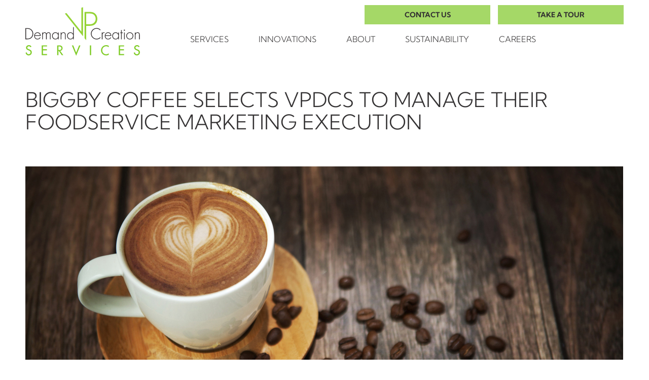

--- FILE ---
content_type: text/html; charset=UTF-8
request_url: https://vpdcs.com/innovations/press-releases/biggby-coffee-selects-vpdcs-to-manage-their-foodservice-marketing-execution.html
body_size: 3460
content:
<!DOCTYPE html>
<html lang="en">
<head>	<base href="https://vpdcs.com/">
		<meta charset="UTF-8">
	
	<title>BIGGBY COFFEE Selects VPDCS to Manage Their Foodservice Marketing Execution : VP Demand Creation Services</title>
	<meta name="description" content="BIGGBY COFFEE selects VP Demand Creation Services to manage its foodservice marketing execution, ensuring precise, timely delivery of marketing assets to franchisees, critical for business success.">
	<meta name="keywords" content="">
	
	
	<meta name="viewport" content="width=device-width, initial-scale=1.0">

	<meta name="apple-mobile-web-app-title" content="VP Demand Creation Services - BIGGBY COFFEE Selects VPDCS to Manage Their Foodservice Marketing Execution">
	<link rel="apple-touch-icon" href="./apple-touch-icon.png">
	<link rel="icon" type="image/x-icon" href="./favicon.ico">
	<link rel="icon" type="image/png" href="./apple-touch-icon.png">

	<link href="./assets/css/main.scss?1680793052-1680793052" rel="stylesheet" type="text/css">

	<!-- Google Tag Manager -->
	<script>(function(w,d,s,l,i){w[l]=w[l]||[];w[l].push({'gtm.start':
	new Date().getTime(),event:'gtm.js'});var f=d.getElementsByTagName(s)[0],
	j=d.createElement(s),dl=l!='dataLayer'?'&l='+l:'';j.async=true;j.src=
	'https://www.googletagmanager.com/gtm.js?id='+i+dl;f.parentNode.insertBefore(j,f);
	})(window,document,'script','dataLayer','GTM-NRC99S5D');</script>
	<!-- End Google Tag Manager -->

	<script src="./assets/js/helper.js?v=1679678651"></script>
	<script src="./assets/js/ghost-click-normalizer.js?v=1678916688"></script>

	<!-- Google Analytics -->
	<script src="//www.googletagmanager.com/gtag/js?id=G-NWWWKSGJYB" type="text/javascript" async=""></script>
	<script>
	  window.dataLayer = window.dataLayer || [];
	  function gtag(){dataLayer.push(arguments);}
	  gtag('js', new Date());

	  gtag('config', 'G-NWWWKSGJYB');
	  gtag('config', 'UA-122671843-1');
	</script>	
</head>
<body>
	<!-- Google Tag Manager (noscript) -->
	<noscript><iframe src="https://www.googletagmanager.com/ns.html?id=GTM-NRC99S5D"
	height="0" width="0" style="display:none;visibility:hidden"></iframe></noscript>
	<!-- End Google Tag Manager (noscript) -->

	<header id="header">
	<div class="width-limiter relative">
		<div class="logo-cont">
			<a href="./" class="logo"><span class="hidden-text">VP Demand Creation Services Logo</span></a>
		</div><nav class="mini-nav">
			<ul>
				<li><a href="./contact/" class="action-button">Contact Us</a>
				<li><a href="./take-a-tour.html" class="action-button">Take A Tour</a>
			</ul>
		</nav><div id="mobile-nav-toggle-cont">	
			<a href="javascript:;" id="mobile-nav-toggle-button" onclick="toggle_mobile_nav();"><span class="hidden-text">Menu</span></a>
		</div><nav id="main-navigation" data-touch-menu="1" data-responsive-breakpoint="900px"><ul><li class="nav-item services"><a href="./services/">Services</a><ul><li><a href="./services/foodservice-marketing.html">Foodservice Marketing</a></li><li><a href="./services/custom-publishing.html">Custom Publishing</a></li><li><a href="./services/our-publishing.html">Our Publishing</a></li><li><a href="./services/membership-marketing.html">Membership Marketing</a></li><li><a href="./services/digital-and-conventional-printing.html">Digital &amp; Conventional Printing</a></li><li><a href="./services/data-and-transaction-management.html">Data &amp; Transaction Management</a></li></ul></li><li class="nav-item innovations"><a href="./innovations/" class="on">Innovations</a><ul><li><a href="./innovations/press-releases/" class="on">Press Releases</a></li></ul></li><li class="nav-item about"><a href="./about/">About</a><ul><li><a href="./about/our-history.html">Our History</a></li><li><a href="./about/our-facility.html">Our Facility</a></li></ul></li><li class="nav-item sustainability"><a href="./sustainability/">Sustainability</a></li><li class="nav-item careers"><a href="./careers/">Careers</a></li></ul></nav>
	</div>
</header>

<script type="text/javascript">
	function toggle_mobile_nav(){
		var nav = document.getElementById('main-navigation');
		var icon = document.getElementById('mobile-nav-toggle-button');

		if(nav.className != 'inactive' && nav.className != "" && nav.className != undefined){
			nav.className = 'inactive';
			icon.className = 'icon inactive';
		}
		else{
			nav.className = 'active';
			icon.className = 'icon active'
		}
	}
</script>	
	<main id="default-content-cont" class="default-content-cont">
		<div id="interior-heading"><div class="width-limiter light-padding"><h1>BIGGBY COFFEE Selects VPDCS to Manage Their Foodservice Marketing Execution</h1></div></div><div class="width-limiter light-padding"><div class="article-detail-page">
	<div class="standard-content"><img src="./userfiles/filemanager-format/content-width/etxfcxem4bixdj2zb6vd/" class="article-image" alt="" /><p class="auth-info"><span class="date">August 1, 2022</span><span class="author">By Nicole Manville</span></p><div class="wysiwyg"><p><span class="medium-weight">For Immediate Release</span></p>

<p><span class="medium-weight">TRAVERSE CITY, Mich. (Monday May 2, 2022) &ndash;</span><strong>&nbsp;</strong>VP Demand Creation Services (formerly Village Press), which specializes in fulfillment and marketing execution, is pleased to announce that the American coffeehouse chain based in Lansing, Michigan, BIGGBY COFFEE has selected VPDCS to manage their foodservice marketing execution.</p>

<p>According to Jaime Balazy, BIGGBY&reg; COFFEE Marketing Director, &ldquo;The marketing support we provide to our franchisees is critical to their success and our success.&nbsp; We have a precise rhythm to our coffee &lsquo;seasons,&rsquo; and VP Demand Creation delivers our marketing assets exactly when and where we need.&nbsp; When our marketing succeeds, our franchisees can focus on running their businesses.&rdquo;&nbsp; Balazy adds, &ldquo;Our sustained growth in new franchise development and, more importantly, same-store sales require precise marketing execution, and we couldn&rsquo;t execute these vital programs without such a terrific, reliable and innovative partner.&rdquo;</p>

<p>Dave Moore, CEO of VP Demand Creation, states, &ldquo;Jaime&rsquo;s team has a really big job, and a significant need for precision.&nbsp; Some BIGGBY&reg; COFFEE locations are lobby only- without a drive-thru, and the marketing deliverables are specific to that business model. Likewise, some stores have in-store sales and drive-thru, and others are solely drive-thru. Utilizing their operator data, we make sure each franchise location receives exactly what they need when they need it. Timing and precision are vital, and we&rsquo;re incredibly privileged to be their partner in this effort.&rdquo;</p>

<p><em>VP Demand Creation Services is an industry-leading special-interest magazine publisher, a nationally recognized fulfillment services company, a turnkey provider of out-bound and in-bound marketing services, and a commercial and digital printing services company based in Traverse City, MI since 1969. For more information, please visit <a href="http://www.vpdcs.com">www.</a></em><a href="http://www.vpdcs.com"><em>vpdcs.com</em></a><a href="http://www.vpdcs.com"><em>.</em></a></p>

<h3>Contact:</h3>

<p><span class="medium-weight">Tamela Rubin</span><br />
Marketing Manager<br />
VP Demand Creation Services<br />
(231) 946-7770 ext. 3056<br />
Tamela.rubin@vpdcs.com<br />
<a href="http://www.vpdemandcreation.com/">www.vpdcs.com</a></p>
</div></div></div></div>	</main>

	
<footer id="footer">
	<div class="width-limiter light-padding">
		<div class="content-wrapper">
			<div class="section">
				<div class="logo-cont">
					<div class="logo">
						<span class="hidden-text">VP Demand Creation Services Logo</span>
					</div>
				</div>

				<div class="address">
					<div>2779 Aero Park Drive</div>
					<div>Traverse City, MI 49686</div>
				</div>
			</div>
			<div class="section">
				<div class="inner-wrapper">
					<ul class="button-list">
						<!-- <li><a href="./schedule-a-meeting.html" class="action-button outlined">Schedule A Meeting</a></li> -->
						<li><a href="./take-a-tour.html" class="action-button outlined">Take A Tour</a></li>
					</ul>

					<ul class="social-list">
						<li><a href="./facebook.html" class="facebook" target="_blank"><span class="hidden-text">Visit our Facebook</span></a>
						<li><a href="./instagram.html" class="instagram" target="_blank"><span class="hidden-text">Visit our Instagram</span></a>
						<li><a href="./youtube.html" class="youtube" target="_blank"><span class="hidden-text">Visit our YouTube</span></a>
						<li><a href="./linkedin.html" class="linkedin" target="_blank"><span class="hidden-text">Visit our LinkedIn</span></a>
					</ul>
				</div>
			</div>
			<div class="section">
				<div class="footer-heading">Connect With Us</div>
				<ul class="contact-info standard">
					<li><span class="label">Local: </span><a href="tel:+1-231-946-3712">(231) 946-3712</a></li>
					<li><span class="label">Toll-Free: </span><a href="tel:+1-800-773-7798">(800) 773-7798</a></li>
					<li><span class="label">Fax: </span>(231) 946-3289</li>
				</ul>
			</div>
			<div class="section">
				<div class="footer-heading">Quick Links</div>
				<ul class="standard"><li><a href="./services/">Services</a></li><li><a href="./innovations/">Innovations</a></li><li><a href="./about/">About</a></li><li><a href="./sustainability/">Sustainability</a></li><li><a href="./careers/">Careers</a></li></ul>			</div>
		</div>

		<div class="copyright-cont">
			&copy; VP Demand Creation Services All Right Reserved | <a href="./privacy-policy.html">Privacy Policy</a>
		</div>
	</div>
</footer>
	<script src="./assets/js/menu-touch.js?v=1678916688"></script>
	<script src="./assets/js/relative-anchors.js?v=1680550219"></script>
</body>

</html>

--- FILE ---
content_type: text/css; charset=UTF-8
request_url: https://vpdcs.com/assets/css/main.scss?1680793052-1680793052
body_size: 7378
content:
@charset "UTF-8";@font-face {
  font-family: 'Kumbh Sans';
  font-style: normal;
  font-weight: 300;
  font-display: swap;
  src: url(https://fonts.gstatic.com/s/kumbhsans/v27/c4mP1n92AsfhuCq6tVsaoIx1LQICk0boNoq0SjlDfnzKo-bF3mdQz5YA8Q.ttf) format('truetype');
}
@font-face {
  font-family: 'Kumbh Sans';
  font-style: normal;
  font-weight: 400;
  font-display: swap;
  src: url(https://fonts.gstatic.com/s/kumbhsans/v27/c4mP1n92AsfhuCq6tVsaoIx1LQICk0boNoq0SjlDfnzKo-bF3mdQkZYA8Q.ttf) format('truetype');
}
@font-face {
  font-family: 'Kumbh Sans';
  font-style: normal;
  font-weight: 500;
  font-display: swap;
  src: url(https://fonts.gstatic.com/s/kumbhsans/v27/c4mP1n92AsfhuCq6tVsaoIx1LQICk0boNoq0SjlDfnzKo-bF3mdQo5YA8Q.ttf) format('truetype');
}
@font-face {
  font-family: 'Kumbh Sans';
  font-style: normal;
  font-weight: 600;
  font-display: swap;
  src: url(https://fonts.gstatic.com/s/kumbhsans/v27/c4mP1n92AsfhuCq6tVsaoIx1LQICk0boNoq0SjlDfnzKo-bF3mdQT5EA8Q.ttf) format('truetype');
}
@font-face {
  font-family: 'Kumbh Sans';
  font-style: normal;
  font-weight: 700;
  font-display: swap;
  src: url(https://fonts.gstatic.com/s/kumbhsans/v27/c4mP1n92AsfhuCq6tVsaoIx1LQICk0boNoq0SjlDfnzKo-bF3mdQdpEA8Q.ttf) format('truetype');
}
@font-face {
  font-family: 'Kumbh Sans';
  font-style: normal;
  font-weight: 800;
  font-display: swap;
  src: url(https://fonts.gstatic.com/s/kumbhsans/v27/c4mP1n92AsfhuCq6tVsaoIx1LQICk0boNoq0SjlDfnzKo-bF3mdQEZEA8Q.ttf) format('truetype');
}
@font-face {
  font-family: 'Kumbh Sans';
  font-style: normal;
  font-weight: 900;
  font-display: swap;
  src: url(https://fonts.gstatic.com/s/kumbhsans/v27/c4mP1n92AsfhuCq6tVsaoIx1LQICk0boNoq0SjlDfnzKo-bF3mdQOJEA8Q.ttf) format('truetype');
}
body{color:#333132;font-family:'Kumbh Sans', sans-serif}input,textarea,select,button{color:#333132;font-family:'Kumbh Sans', sans-serif;box-sizing:border-box}h1,h2,h3,h4,h5,h6{margin-top:20px;margin-bottom:20px;line-height:1.1em;font-weight:500}h1>a,h2>a,h3>a,h4>a,h5>a,h6>a{color:inherit;text-decoration:inherit}h1{font-size:40px;text-transform:uppercase;font-weight:300}h2{font-size:32px;text-transform:uppercase;font-weight:300}h3{font-size:26px}h4{font-size:22px;text-transform:uppercase;font-weight:700}.wysiwyg>p,.wysiwyg>ul,.wysiwyg>div,.wysiwyg>blockquote,.wysiwyg>a{line-height:1.5em}.wysiwyg a{color:inherit;font-weight:700}.wysiwyg iframe,.wysiwyg table,.wysiwyg img{max-width:100%}.wysiwyg img{height:auto !important}.wysiwyg>*:first-child{margin-top:0px}.wysiwyg>*:last-child{margin-bottom:0px}.wysiwyg .light-weight{font-weight:300}.wysiwyg .medium-weight{font-weight:500}.wysiwyg .medium-text{line-height:1.4em}.wysiwyg .large-text{font-size:18px;line-height:1.4em}@media screen and (max-width:849px){.wysiwyg .img-float-left,.wysiwyg .img-float-right{display:block;float:none;margin-top:10px;margin-bottom:10px}}@media screen and (min-width:850px){.wysiwyg .large-text{font-size:26px}.wysiwyg .medium-text{font-size:20px}.wysiwyg .img-float-left{float:left;margin-right:30px}.wysiwyg .img-float-right{float:right;margin-left:30px}}@media screen and (min-width:1050px){.wysiwyg .large-text{font-size:32px}.wysiwyg .medium-text{font-size:24px}}html,body{padding:0;margin:0;min-width:320px;background-image:url(../images/status-icons.svg#icon-warning)}html{background-color:#ffffff;overflow-y:scroll;scroll-behavior:smooth}textarea{resize:vertical}main{display:block}.all-caps{text-transform:uppercase}.hidden{display:none !important}.text-hidden,.hidden-text{display:block;text-indent:-9999px;text-align:left !important;width:1px;height:1px;position:absolute}.width-limiter{max-width:1220px;margin-left:auto;margin-right:auto;box-sizing:border-box}.width-limiter.light-padding{padding-left:20px;padding-right:20px}@media (min-width:801px){.width-limiter.heavy-padding-desktop{padding-left:30px;padding-right:30px}}.width-limiter.wide{max-width:1890px}.extra-padding{padding-left:25px;padding-right:25px}.relative{position:relative}.text-centered{text-align:center}.text-left{text-align:left}.text-right{text-align:right}@media (max-width:849px){.hide-on-mobile{display:none !important}}@media (min-width:850px){.flex-desktop{display:flex}.hide-on-desktop{display:none !important}}.vertically-aligned{top:50%;-webkit-transform:translateY(-50%);-moz-transform:translateY(-50%);-ms-transform:translateY(-50%);-o-transform:translateY(-50%);transform:translateY(-50%)}.both-aligned{top:50%;left:50%;-webkit-transform:translateX(-50%) translateY(-50%);-moz-transform:translateX(-50%) translateY(-50%);-ms-transform:translateX(-50%) translateY(-50%);-o-transform:translateX(-50%) translateY(-50%);transform:translateX(-50%) translateY(-50%)}.action-button,.form-button{display:inline-block;padding:12px 35px;background-color:#a5d867;color:#333132;text-decoration:none;font-size:14px;line-height:1em;font-weight:700;text-align:center;text-transform:uppercase;border:none;cursor:pointer;box-sizing:border-box}.action-button:hover,.form-button:hover{background-color:#8ebf51}.action-button.outlined,.form-button.outlined{background-color:transparent;border:2px solid #a5d867;color:#a5d867}.action-button.outlined:hover,.form-button.outlined:hover{background-color:#a5d867;color:#333132}.action-button.outlined.dark,.form-button.outlined.dark{border-width:1px;border-color:#333132;color:#333132;font-weight:300}.action-button.outlined.dark:hover,.form-button.outlined.dark:hover{background-color:#333132;color:#ffffff}#header{z-index:1005}#header .mini-nav ul{margin:0;padding:0;list-style:none}#header .mini-nav ul li a{min-width:248px}@media (max-width:899px){#header .mini-nav{padding-bottom:20px}#header .mini-nav ul{text-align:center}#header .mini-nav ul li{margin-bottom:10px}}@media (min-width:900px){#header .mini-nav{position:absolute;top:10px;right:20px}#header .mini-nav ul li{display:inline-block;vertical-align:top;margin-left:15px}#header .mini-nav ul li:first-child{margin-left:0px}}#header #mobile-nav-toggle-cont{display:none;box-sizing:border-box;position:absolute;top:0px;right:0px}@media (max-width:899px){#header #mobile-nav-toggle-cont{display:inline-block;vertical-align:top}}#header #mobile-nav-toggle-cont #mobile-nav-toggle-button{width:40px;height:27px;background-image:url(../images/icon-mobile-menu.svg?1678916688);background-position:center center;background-repeat:no-repeat;background-size:contain;display:inline-block;vertical-align:top;cursor:pointer;overflow:hidden;margin-top:25px;margin-right:15px;transition:0.25s transform}#header #mobile-nav-toggle-cont #mobile-nav-toggle-button.active{background-image:url(../images/icon-mobile-menu-close.svg?1678916688);transform:rotate(90deg)}#header .logo-cont{padding:24px 20px 22px 20px}#header .logo-cont .logo{display:block;width:179px;height:76px;background:url(../images/logo.svg?1678916688) center center no-repeat;background-size:contain}@media (max-width:899px){#header .logo-cont .logo{margin-left:auto;margin-right:auto}}@media (min-width:900px){#header .logo-cont{display:inline-block;vertical-align:bottom;padding-top:24px;padding-bottom:15px}}@media (min-width:1050px){#header .logo-cont{padding-top:14px;padding-bottom:5px}#header .logo-cont .logo{width:226px;height:96px}}#header #main-navigation{box-sizing:border-box}#header #main-navigation ul{margin:0px;padding:0px}#header #main-navigation ul li{list-style:none}#header #main-navigation ul li a{display:block;line-height:1em;font-weight:300;text-align:center;text-decoration:none;padding:15px 10px;color:#333132}#header #main-navigation ul li ul{display:none;box-sizing:border-box}#header #main-navigation ul li ul li{display:block;border-bottom:1px solid #b8bbbf}#header #main-navigation ul li ul li:last-child{border-bottom:none}#header #main-navigation ul li ul li a{text-align:left;font-size:16px;line-height:1em;padding-left:10px;padding-right:10px;text-transform:none;position:relative}#header #main-navigation ul li ul li ul{display:none}@media (max-width:899px){#header #main-navigation ul li ul{margin-top:0px}}@media (min-width:900px) and (max-width:1130px){#header #main-navigation ul li:last-child ul{left:auto;right:0px;-ms-transform:none;-o-transform:none;-moz-transform:none;-webkit-transform:none;transform:none}}@media (min-width:900px){#header #main-navigation ul li ul{display:none;width:225px;background-color:#dddedf;position:absolute;top:100%;left:50%;-ms-transform:translateX(-50%);-o-transform:translateX(-50%);-moz-transform:translateX(-50%);-webkit-transform:translateX(-50%);transform:translateX(-50%);box-shadow:0px 3px 4px rgba(0, 0, 0, 0.15);z-index:1005}#header #main-navigation ul li ul li a:hover,#header #main-navigation ul li ul li a.on{background-color:#333132;color:#ffffff}}@media (min-width:900px){#header #main-navigation ul li:hover>ul{display:block}}@media (min-width:900px){#header #main-navigation ul{display:flex}}#header #main-navigation>ul>li{position:relative}#header #main-navigation>ul>li>a{text-transform:uppercase}#header #main-navigation>ul>li>a.on{color:#333132}@media (min-width:900px){#header #main-navigation>ul>li{flex:1 1 auto}#header #main-navigation>ul>li>a{padding-bottom:30px}}@media (min-width:900px){#header #main-navigation{display:inline-block;vertical-align:bottom;padding-left:20px;width:calc(100% - 219px)}#header #main-navigation ul{max-width:740px}}@media (min-width:1050px){#header #main-navigation{padding-left:50px;width:calc(100% - 266px)}}@media (max-width:899px){#header #main-navigation{display:none;position:absolute;top:100%;left:0px;width:100%;z-index:1008;box-shadow:0px 3px 6px rgba(0, 0, 0, 0.25)}#header #main-navigation.active{display:block}#header #main-navigation>ul{background-color:#a5d867;padding:0px}#header #main-navigation>ul>li{display:block;width:auto;border-bottom:1px solid #8ebf51;padding:0px}#header #main-navigation>ul>li>a.on,#header #main-navigation>ul>li.hover>a.on{background-color:#333132;color:#ffffff}#header #main-navigation>ul>li:last-child{border-bottom:none}#header #main-navigation>ul>li.inactive{display:none}#header #main-navigation>ul>li.hover{display:block}#header #main-navigation>ul>li.hover>a{color:#333132}#header #main-navigation>ul>li.hover>ul{display:block;position:relative}#header #main-navigation>ul>li>a{color:#333132;font-size:20px;line-height:1em}#header #main-navigation>ul>li>ul{display:none;border-top:1px solid #b8bbbf;padding:0px}#header #main-navigation ul li a{text-align:center;padding:10px}#header #main-navigation ul li ul{background-color:#dddedf}#header #main-navigation ul li ul li{display:block;width:auto}#header #main-navigation ul li ul li a{font-size:18px;line-height:1em;text-align:center}#header #main-navigation ul li ul li a.on{font-weight:700}}ul.social-list{margin:0px;padding:0px;list-style:none}ul.social-list li{display:inline-block;vertical-align:middle;margin-right:15px}ul.social-list li:last-child{margin-right:0px}ul.social-list li a{display:block;background-position:center;background-repeat:no-repeat;background-size:contain;width:26px;height:25px}ul.social-list li a:hover{opacity:0.75}ul.social-list li a.facebook{background-image:url(../images/icon-facebook.svg?1678916688)}ul.social-list li a.instagram{background-image:url(../images/icon-instagram.svg?1678916688)}ul.social-list li a.youtube{background-image:url(../images/icon-youtube.svg?1678916688)}ul.social-list li a.linkedin{background-image:url(../images/icon-linkedin.svg?1678916688)}#footer{background-color:#333132;padding-top:12px;padding-bottom:15px;color:#ffffff}#footer a:not(.action-button){color:#ffffff;text-decoration:inherit}#footer a:not(.action-button):hover{opacity:0.8}#footer ul{text-transform:uppercase;font-weight:700;margin:0;padding:0;list-style:none}#footer ul.standard li{margin-bottom:10px}#footer ul.standard li:last-child{margin-bottom:0px}#footer ul.social-list{margin:0px 0px 15px 10px}#footer ul.button-list li{margin-bottom:25px}#footer ul.button-list li:last-child{margin-bottom:0px}#footer ul.button-list li .action-button{width:250px}#footer .footer-heading{color:#a5d867;font-size:24px;line-height:1em;font-weight:700;text-transform:uppercase;margin-bottom:10px}#footer .logo-cont{margin-bottom:35px}#footer .logo-cont .logo{width:226px;height:96px;background:url(../images/logo-white.svg?1678916688) center center no-repeat;background-size:contain}#footer .address{color:#a5d867}#footer .address>div{margin-bottom:10px}#footer .address>div:last-child{margin-bottom:0px}#footer .copyright-cont{font-size:11px;line-height:1em}@media (max-width:599px){#footer .content-wrapper .section{margin-bottom:25px}#footer .content-wrapper .section .social-list{margin-top:25px}}@media (min-width:600px){#footer{padding-top:134px;padding-bottom:20px}#footer ul.social-list{margin-bottom:20px}#footer .content-wrapper{display:flex;flex-wrap:wrap;justify-content:space-between;column-gap:40px;row-gap:25px}#footer .content-wrapper .section:first-child{margin-top:-72px}#footer .content-wrapper .section:nth-child(2){flex-grow:0}#footer .inner-wrapper{display:flex;flex-direction:column}#footer .inner-wrapper .social-list{order:-1}#footer .copyright-cont{margin-top:110px;text-align:center}}@media (min-width:600px) and (max-width:849px){#footer .content-wrapper .section{flex-basis:calc(50% - 20px);flex-grow:1}}@media (min-width:600px) and (max-width:1049px){#footer .content-wrapper .section:nth-child(2){order:2}#footer .content-wrapper .section:nth-child(3){order:1}#footer .content-wrapper .section:nth-child(4){order:99}}@media (min-width:850px) and (max-width:1049px){#footer .content-wrapper .section:nth-child(4){flex-basis:100%}}@media (min-width:950px){#footer .content-wrapper .section{flex:1 0 auto}}@media (min-width:1050px){#footer .content-wrapper .section:nth-child(2){order:99}}.module-title{font-size:30px;line-height:1em;font-weight:300;text-transform:uppercase;margin:0px}@media (min-width:850px){.module-title{font-size:40px}}.content-module{margin-top:35px;margin-bottom:35px}.content-module.has-bg{margin-top:0px;margin-bottom:0px;padding-top:35px;padding-bottom:35px}@media (min-width:850px){.content-module{margin-top:50px;margin-bottom:50px}.content-module.has-bg{padding-top:50px;padding-bottom:50px}}.content-blocks-module .block{box-sizing:border-box;padding-left:20px;padding-right:20px}@media (min-width:850px){.content-blocks-module .block{display:inline-block;vertical-align:top;width:50%}}@media (min-width:1050px){.content-blocks-module .block{width:33.33%}}.hero-module{position:relative;background-color:#77e5f4}.hero-module .hero{overflow:hidden;height:290px}.hero-module .hero .slide{left:0px;top:0px;position:absolute;max-width:100%;width:100%;height:100%;opacity:0;z-index:0 !important}.hero-module .hero .slide>.width-limiter{position:relative;height:100%}.hero-module .hero .slide.on{opacity:1;z-index:1 !important}.hero-module .hero .slide.on .text-cont{display:block;opacity:1;z-index:1 !important}.hero-module .hero .slide .image{position:absolute;top:0px;left:0px;width:100%;height:100%;background-repeat:no-repeat;background-position:center;background-size:cover}.hero-module .hero .slide .floating-image{position:absolute;width:150px;height:200px;background-position:bottom center;background-repeat:no-repeat;background-size:contain}.hero-module .hero .overlay{position:absolute;z-index:1;top:0px;left:0px;width:100%;height:100%;background-color:#333132;opacity:0.15}.hero-module .hero .text-cont{color:#ffffff;text-align:center;position:relative;z-index:1003;padding:15px 0px}.hero-module .hero .text-cont .inner-limiter{max-width:1050px}.hero-module .hero .text-cont h1{color:#ffffff;font-size:33px;line-height:1em;font-weight:700;margin:0px;text-transform:uppercase}.hero-module .hero .text-cont h1 .subtitle{display:block;font-weight:300}.hero-module .hero .text-cont .text{font-size:24px;font-weight:300;line-height:1em}.hero-module .hero .text-cont .action-button{font-size:20px;min-width:250px;margin-top:15px;padding-left:40px;padding-right:40px;box-sizing:border-box}.hero-module .hero .text-cont .links-cont{margin-top:15px}.hero-module .hero .text-cont .links-cont ul{margin:0;padding:0;list-style:none}.hero-module .hero .text-cont .links-cont ul li a{text-decoration:inherit;display:block}.hero-module .hero .hero-slide-selector{display:none;margin:0;padding:0 0 10px 0;list-style:none;text-align:center}.hero-module .hero .hero-slide-selector li{display:inline-block;vertical-align:middle;margin:0px 5px 10px 5px}.hero-module .hero .hero-slide-selector li a{display:block;width:12px;height:12px;border:2px solid #ffffff;background-color:transparent;border-radius:50%}.hero-module .hero .hero-slide-selector li a.on{background-color:#ffffff}@media (min-width:850px){.hero-module .hero .hero-slide-selector{position:absolute;z-index:1005;left:0px;bottom:0px;width:100%}}@media (max-width:849px){.hero-module .hero .slide .floating-image{bottom:-70px;left:50%;-ms-transform:translateX(-50%);-o-transform:translateX(-50%);-moz-transform:translateX(-50%);-webkit-transform:translateX(-50%);transform:translateX(-50%)}}@media (min-width:850px){.hero-module .hero{height:435px}.hero-module .hero .slide .floating-image{position:absolute;bottom:0px;left:-45px;width:320px;height:400px}.hero-module .hero .slide .text-cont{left:0px;top:40%;-ms-transform:translateY(-50%);-o-transform:translateY(-50%);-moz-transform:translateY(-50%);-webkit-transform:translateY(-50%);transform:translateY(-50%)}.hero-module .hero .slide .text-cont h1{font-size:55px}.hero-module .hero .slide .text-cont .action-button{margin-top:30px}}@media (min-width:1050px){.hero-module .hero .slide .text-cont h1{font-size:76px}.hero-module .hero .slide .text-cont .action-button{margin-top:40px}}.link-blocks-module{position:relative;z-index:1;margin-bottom:25px}.link-blocks-module:before{content:'';display:block;height:138px;background-color:#a5d867;position:absolute;top:0px;left:0px;width:100%;z-index:0}.link-blocks-module ul{display:flex;flex-wrap:wrap;row-gap:10px;position:relative;margin:0px;padding:0px;list-style:none;padding:0px 5px;z-index:1}.link-blocks-module ul li{flex-basis:100%;padding:0px 5px;box-sizing:border-box}.link-blocks-module ul li .padding-cont{background-color:#ffffff;height:100%;box-sizing:border-box}.link-blocks-module ul li .block{display:block;padding:20% 10px 10px 10px;text-decoration:none;height:100%;box-sizing:border-box;background-position:center;background-repeat:no-repeat;background-size:cover;background-color:#333132}.link-blocks-module ul li .block:hover{opacity:0.75}.link-blocks-module ul li .block .text-cont{color:#ffffff;text-transform:uppercase;padding:15px 12px;height:100%;box-sizing:border-box}.link-blocks-module ul li .block .text-cont .title{font-size:23px;line-height:1em;font-weight:700;margin:0px 0px 5px 0px}.link-blocks-module ul li .block .text-cont .cta{font-size:18px;line-height:1em;font-weight:300}.link-blocks-module ul li .block .text-cont .cta:after{content:'>'}.link-blocks-module ul li:nth-child(6n-5) .text-cont{background-color:rgba(242, 79, 88, 0.8)}.link-blocks-module ul li:nth-child(6n-4) .text-cont{background-color:rgba(242, 189, 91, 0.8)}.link-blocks-module ul li:nth-child(6n-3) .text-cont{background-color:rgba(165, 216, 103, 0.8)}.link-blocks-module ul li:nth-child(6n-2) .text-cont{background-color:rgba(242, 134, 90, 0.8)}.link-blocks-module ul li:nth-child(6n-1) .text-cont{background-color:rgba(91, 228, 242, 0.8)}.link-blocks-module ul li:nth-child(6n) .text-cont{background-color:rgba(62, 60, 62, 0.8)}@media (max-width:849px){.link-blocks-module ul li .block .text-cont{padding-right:32px}.link-blocks-module ul li .block .text-cont .title:after{content:' >';font-size:1.25em;font-weight:300;position:absolute;padding-left:4px;margin-top:-2px}.link-blocks-module ul li .block .text-cont .cta{display:none}}@media (min-width:575px){.link-blocks-module ul li{flex-basis:50%}.link-blocks-module ul li .block{padding-top:42%}}@media (min-width:850px){.link-blocks-module{margin-bottom:50px}.link-blocks-module:before{height:110px;top:100px}.link-blocks-module ul{margin-top:-100px}.link-blocks-module ul li{flex-basis:33.33%}}@media (min-width:1500px){.link-blocks-module ul li{flex-basis:16.66%}}.title-banner-module .bg-cont{background-color:#a5d867;width:90%}.title-banner-module .bg-cont .inner-limiter{padding:25px 20px;box-sizing:border-box}.title-banner-module .bg-cont .title{font-size:30px;line-height:1em;font-weight:300}@media (min-width:850px){.title-banner-module .bg-cont .title{font-size:40px}}@media (min-width:1050px){.title-banner-module .bg-cont{width:50%}.title-banner-module .bg-cont .inner-limiter{max-width:610px;margin-left:auto;padding-top:52px;padding-bottom:52px}}.text-columns-with-image-module .module-title{margin-bottom:45px}.text-columns-with-image-module .image-cont .image{padding-top:40%;background-position:center;background-repeat:no-repeat;background-size:cover}.text-columns-with-image-module .content-cont{background-color:#dddedf}.text-columns-with-image-module .content-cont .inner-limiter{padding:20px;box-sizing:border-box}.text-columns-with-image-module .column-wrapper button{display:block;text-align:left;border:none;background:none;cursor:pointer;padding:0px;margin:0px}.text-columns-with-image-module .column-wrapper .column .title{font-size:22px;line-height:1em;font-weight:700;text-transform:uppercase;margin-bottom:25px}@media (max-width:1049px){.text-columns-with-image-module .image-cont{padding:0px 20px;margin-bottom:25px}}@media (max-width:849px){.text-columns-with-image-module .image-cont .image{padding-top:70%}.text-columns-with-image-module .column-wrapper .column{margin-bottom:25px}.text-columns-with-image-module .column-wrapper .column:last-child{margin-bottom:0px}.text-columns-with-image-module .column-wrapper .column .hidden-content{display:none;margin:15px 0px}.text-columns-with-image-module .column-wrapper .column .title{display:block;width:100%;padding-bottom:20px;margin-bottom:0px;border-bottom:2px solid #333132}.text-columns-with-image-module .column-wrapper .column .title:after{content:' +';position:absolute;margin-top:4px;margin-left:4px;display:inline-block;vertical-align:baseline;width:12px;height:20px;line-height:15px;transition:0.1s transform linear;transform:rotate(90deg);transform-origin:center}.text-columns-with-image-module .column-wrapper .column .title.active:after{content:' -';transform:rotate(0deg)}.text-columns-with-image-module .column-wrapper .column .title.active+.hidden-content{display:block;padding-bottom:20px;border-bottom:2px solid #333132}.text-columns-with-image-module .column-wrapper .column:last-child .title:not(.active){border-bottom:0px}}@media (min-width:850px){.text-columns-with-image-module .content-cont .inner-limiter{width:100%}.text-columns-with-image-module .column-wrapper{display:flex;column-gap:30px}.text-columns-with-image-module .column-wrapper button{pointer-events:none}.text-columns-with-image-module .column-wrapper .column{flex:1 1 auto}}@media (min-width:1050px){.text-columns-with-image-module{background-color:#dddedf;display:flex}.text-columns-with-image-module .image-cont{min-width:350px}.text-columns-with-image-module .image-cont .image{padding-top:0px;height:100%}.text-columns-with-image-module .content-cont .inner-limiter{max-width:calc(100vw - 350px);padding:25px 20px 35px 20px}}@media (min-width:1200px){.text-columns-with-image-module .content-cont .inner-limiter{max-width:calc(1200px - (350px - (100vw - 1200px) / 2))}.text-columns-with-image-module .column-wrapper .column{min-width:175px}}@media (min-width:1400px){.text-columns-with-image-module .content-cont .inner-limiter{padding:35px 30px 65px 30px}}@media (min-width:1800px){.text-columns-with-image-module .image-cont{width:calc((100% - 1240px) / 2);flex-grow:0}.text-columns-with-image-module .content-cont .inner-limiter{max-width:1240px}}.testimonial-slider{background-color:#a5d867}.testimonial-slider .slider{overflow:hidden}.testimonial-slider .width-limiter{position:relative}.testimonial-slider .arrow{width:20px;height:34px;background-position:center;background-repeat:no-repeat;background-size:contain;position:absolute;top:50%;-ms-transform:translateY(-50%);-o-transform:translateY(-50%);-moz-transform:translateY(-50%);-webkit-transform:translateY(-50%);transform:translateY(-50%)}.testimonial-slider .arrow:hover{opacity:0.75}.testimonial-slider .arrow.prev{background-image:url(../images/icon-arrow-left.svg?1678916688);left:8px}.testimonial-slider .arrow.next{background-image:url(../images/icon-arrow-right.svg?1678916688);right:8px}.testimonial-slider .arrow.off{display:none}.testimonial-slider ul{position:relative;margin:0;padding:0;list-style-type:none;white-space:nowrap;left:0;text-align:center}.testimonial-slider ul>li{width:100%;display:inline-block;vertical-align:middle;white-space:normal;padding:15px 45px;font-weight:700;overflow:hidden;box-sizing:border-box}.testimonial-slider ul>li .text-cont{display:inline-block;vertical-align:top;position:relative;text-align:left}.testimonial-slider ul>li .text-cont:before{content:'“';font-size:80px;line-height:1em;font-weight:500;color:#ffffff;position:absolute;margin-top:-15px;margin-left:-24px;z-index:0}.testimonial-slider ul>li blockquote{font-weight:700;margin:0px;padding:0px;margin-bottom:30px;position:relative}.testimonial-slider ul>li blockquote:after{content:'"'}.testimonial-slider ul>li .attribution{font-size:13px;font-weight:600;line-height:1em;text-transform:uppercase;position:relative}@media (min-width:850px){.testimonial-slider .arrow{width:33px;height:62px}.testimonial-slider .arrow.prev{left:12px}.testimonial-slider .arrow.next{right:12px}.testimonial-slider ul>li{padding:32px 70px}.testimonial-slider ul>li .text-cont:before{font-size:105px;margin-left:-30px;margin-top:-22px}.testimonial-slider ul>li blockquote{font-size:22px}}.testimonials-module:before,.testimonials-module:after{content:'';display:table;clear:both}.testimonials-module .module-title{margin-bottom:35px}@media (max-width:849px){.testimonials-module .testimonial-slider{margin:30px -20px 0px -20px}}@media (min-width:850px){.testimonials-module.has-text .testimonial-slider{width:50%;float:right;margin:30px 0px 30px 30px}}.wysiwyg-module .module-title{margin-bottom:40px}.wysiwyg-module .content-wrapper{padding-left:20px;padding-right:20px;box-sizing:border-box}.wysiwyg-module .content-wrapper .text-cont{box-sizing:border-box}.wysiwyg-module .content-wrapper .text-cont .inner-limiter{box-sizing:border-box}.wysiwyg-module .content-wrapper .image-cont .image{background-position:center;background-repeat:no-repeat;background-size:cover;padding-top:66.3%;box-sizing:border-box}.wysiwyg-module .content-wrapper .image-cont .image+.image{margin-top:25px}.wysiwyg-module .content-wrapper.image-standard,.wysiwyg-module .content-wrapper.image-medium,.wysiwyg-module .content-wrapper.image-bottom-skewed{max-width:1220px;margin-left:auto;margin-right:auto}.wysiwyg-module .content-wrapper.image-bottom-skewed .image-cont{display:flex;align-items:flex-end}.wysiwyg-module .content-wrapper.image-bottom-skewed .image-cont .image{background-position:center bottom;flex-basis:100%}@media (max-width:849px){.wysiwyg-module .content-wrapper .image-cont{margin-bottom:25px}.wysiwyg-module .content-wrapper.image-half-screen{margin-top:25px;margin-bottom:25px}.wysiwyg-module .content-wrapper.image-half-screen.has-bg{margin-top:0px;margin-bottom:0px;padding-top:25px;padding-bottom:25px}.wysiwyg-module .content-wrapper.image-bottom-skewed{display:flex;flex-wrap:wrap;padding-bottom:0px}.wysiwyg-module .content-wrapper.image-bottom-skewed .image-wrapper,.wysiwyg-module .content-wrapper.image-bottom-skewed .text-cont{flex-basis:100%}.wysiwyg-module .content-wrapper.image-bottom-skewed .text-cont{margin-bottom:20px}.wysiwyg-module .content-wrapper.image-bottom-skewed .image-wrapper{order:2;margin-bottom:-75px}}@media (min-width:850px){.wysiwyg-module .module-title{margin-bottom:40px}.wysiwyg-module .content-wrapper{display:flex;flex-wrap:wrap}.wysiwyg-module .content-wrapper .module-title{flex-basis:100%}.wysiwyg-module .content-wrapper .module-title>.width-limiter{max-width:1180px}.wysiwyg-module .content-wrapper .text-cont{margin-left:auto}.wysiwyg-module .content-wrapper .text-cont .inner-limiter{padding-right:40px}.wysiwyg-module .content-wrapper .image-wrapper{order:99}.wysiwyg-module .content-wrapper .image-wrapper .image-cont{height:100%}.wysiwyg-module .content-wrapper.image-left .text-cont{margin-left:0px;margin-right:auto}.wysiwyg-module .content-wrapper.image-left .text-cont .inner-limiter{padding-left:40px;padding-right:0px}.wysiwyg-module .content-wrapper.image-left .image-cont{margin-left:auto}.wysiwyg-module .content-wrapper.image-left .image-wrapper{order:0}.wysiwyg-module .content-wrapper.image-standard .image-wrapper,.wysiwyg-module .content-wrapper.image-medium .image-wrapper{width:45%}.wysiwyg-module .content-wrapper.image-standard .text-cont,.wysiwyg-module .content-wrapper.image-medium .text-cont{width:55%}.wysiwyg-module .content-wrapper.image-bottom-skewed{padding-top:55px}.wysiwyg-module .content-wrapper.image-bottom-skewed .image-wrapper{flex-basis:calc(50% - 15px);margin-top:-30px;margin-bottom:-80px}.wysiwyg-module .content-wrapper.image-bottom-skewed .text-cont{flex-basis:calc(50% + 15px)}.wysiwyg-module .content-wrapper.image-large .module-title{text-align:center}.wysiwyg-module .content-wrapper.image-large .text-cont{width:calc(100% - 400px)}.wysiwyg-module .content-wrapper.image-large .image-wrapper{flex:1 0 auto}.wysiwyg-module .content-wrapper.image-large .image-wrapper .image-cont{width:400px}.wysiwyg-module .content-wrapper.image-large.image-left .text-cont{margin-left:0px}.wysiwyg-module .content-wrapper.image-half-screen{padding-left:0px;padding-right:0px}.wysiwyg-module .content-wrapper.image-half-screen .text-cont{flex-basis:calc(50% + 15px)}.wysiwyg-module .content-wrapper.image-half-screen .text-cont .inner-limiter{padding:40px 40px 40px 20px}.wysiwyg-module .content-wrapper.image-half-screen .image-wrapper{flex-basis:calc(50% - 15px)}.wysiwyg-module .content-wrapper.image-half-screen .text-cont{display:flex;align-items:center}.wysiwyg-module .content-wrapper.image-half-screen .text-cont .inner-limiter{max-width:625px;margin-left:auto}.wysiwyg-module .content-wrapper.image-half-screen .image-cont .image{padding-top:54.5%;height:100%}.wysiwyg-module .content-wrapper.image-half-screen.image-left .text-cont .inner-limiter{margin-left:0px;padding-left:40px;padding-right:20px}}@media (min-width:1050px){.wysiwyg-module .content-wrapper .text-cont .inner-limiter{padding-right:60px}}@media (max-width:1239px){.wysiwyg-module .content-wrapper.image-large{max-width:1220px;margin-left:auto;margin-right:auto}}@media (min-width:1260px){.wysiwyg-module .content-wrapper.image-large .text-cont{max-width:875px;width:calc(1180px - (555px - (100% - 1180px) / 2));margin-left:calc((100% - 1180px) / 2)}.wysiwyg-module .content-wrapper.image-large .image-wrapper{flex:1 0 auto}.wysiwyg-module .content-wrapper.image-large .image-wrapper .image-cont{width:555px}.wysiwyg-module .content-wrapper.image-large.image-left .text-cont{margin-right:calc((100% - 1180px) / 2)}}@media (min-width:1320px){.wysiwyg-module .content-wrapper.image-medium .image-wrapper .image,.wysiwyg-module .content-wrapper.image-bottom-skewed .image-wrapper .image{margin-left:0px;margin-right:-50px}.wysiwyg-module .content-wrapper.image-medium.image-left .image-wrapper .image,.wysiwyg-module .content-wrapper.image-bottom-skewed.image-left .image-wrapper .image{margin-left:-50px;margin-right:0px}}@media (min-width:2000px){.wysiwyg-module .content-wrapper.image-half-screen .image-cont .image{padding-top:0px;min-height:515px}}.video-cont{position:relative;box-sizing:border-box}.video-cont iframe{position:absolute;top:0px;left:0px;width:100%;height:100%;z-index:1}.video-cont .background-cont{display:block;position:relative;background-position:center;background-repeat:no-repeat;background-size:cover;padding-top:56.25%;z-index:2}.video-cont .background-cont .play-button{display:block;width:30px;height:30px;background:url(../images/icon-play-button.svg?1679082660) center center no-repeat;background-size:contain;position:absolute;top:50%;left:50%;-ms-transform:translateX(-50%) translateY(-50%);-o-transform:translateX(-50%) translateY(-50%);-moz-transform:translateX(-50%) translateY(-50%);-webkit-transform:translateX(-50%) translateY(-50%);transform:translateX(-50%) translateY(-50%);opacity:0.75}.video-cont.active .background-cont{z-index:0;opacity:0}@media (min-width:1150px){.video-cont .background-cont .play-button{width:80px;height:80px}}.video-banner-module{background-position:center;background-repeat:no-repeat;background-size:cover}.video-banner-module .content-wrapper{padding-left:20px;padding-right:20px;box-sizing:border-box}.video-banner-module .content-wrapper.no-text{max-width:900px;margin-left:auto;margin-right:auto}.video-banner-module .content-wrapper.no-text.media-small{max-width:480px}.video-banner-module .content-wrapper.has-text{display:flex}.video-banner-module .content-wrapper.has-text .text-cont{box-sizing:border-box}.video-banner-module .content-wrapper.has-text.media-left .text-cont{order:99}@media (max-width:849px){.video-banner-module .content-wrapper.has-text{flex-wrap:wrap}.video-banner-module .content-wrapper.has-text .text-cont,.video-banner-module .content-wrapper.has-text .video-cont{flex-basis:100%}.video-banner-module .content-wrapper.has-text .video-cont{margin-top:25px}.video-banner-module .content-wrapper.has-text.media-left .video-cont{margin-top:0px;margin-bottom:25px}}@media (min-width:850px){.video-banner-module .content-wrapper.has-text{display:flex;align-items:center}.video-banner-module .content-wrapper.has-text .text-cont{width:calc(100% - 400px);padding-right:40px}.video-banner-module .content-wrapper.has-text .video-cont{width:400px}.video-banner-module .content-wrapper.has-text.media-small{max-width:1220px;margin-left:auto;margin-right:auto;align-items:flex-start}.video-banner-module .content-wrapper.has-text.media-small .text-cont{width:55%}.video-banner-module .content-wrapper.has-text.media-small .video-cont{width:45%}.video-banner-module .content-wrapper.has-text.media-left .text-cont{padding-left:40px;padding-right:0px}}@media (min-width:1150px){.video-banner-module .content-wrapper.has-text .text-cont{width:calc(100% - 600px)}.video-banner-module .content-wrapper.has-text .video-cont{width:600px}}@media (max-width:1239px){.video-banner-module .content-wrapper.has-text{max-width:1220px;margin-left:auto;margin-right:auto}}@media (min-width:1260px){.video-banner-module .content-wrapper.has-text .text-cont{max-width:630px;width:calc(1180px - (600px - (100% - 1180px) / 2));margin-left:calc((100% - 1180px) / 2)}.video-banner-module .content-wrapper.has-text.media-small .text-cont{max-width:none;margin-left:0px}.video-banner-module .content-wrapper.has-text.media-left{justify-content:flex-end}.video-banner-module .content-wrapper.has-text.media-left .text-cont{margin-left:0px;margin-right:calc((100% - 1180px) / 2)}}@media (min-width:1500px){.video-banner-module .content-wrapper.has-text .text-cont{width:calc(1180px - (830px - (100% - 1180px) / 2))}.video-banner-module .content-wrapper.has-text .video-cont{width:830px}}.text-with-video-image-module .content-wrapper{padding-left:20px;padding-right:20px}.text-with-video-image-module .image-cont .image{background-position:center;background-repeat:no-repeat;background-size:cover;height:100%;box-sizing:border-box}.text-with-video-image-module .text-video-cont{box-sizing:border-box}.text-with-video-image-module .video-cont{margin-top:25px}@media (max-width:1999px){.text-with-video-image-module .image-cont .image{padding-top:54.5%}}@media (max-width:849px){.text-with-video-image-module .image-cont{margin-bottom:25px}}@media (min-width:850px){.text-with-video-image-module .content-wrapper{display:flex;justify-content:flex-end}.text-with-video-image-module .text-video-cont{padding-left:40px;flex-basis:calc(50% - 15px);max-width:575px}.text-with-video-image-module .image-cont{flex-basis:calc(50% + 15px)}}@media (min-width:1050px){.text-with-video-image-module .video-cont{margin-top:50px}}@media (min-width:1260px){.text-with-video-image-module .content-wrapper .text-video-cont{width:calc(1180px - (870px - (100% - 1180px) / 2));margin-right:calc((100% - 1180px) / 2)}.text-with-video-image-module .content-wrapper .text-video-cont .inner-limiter{max-width:480px}.text-with-video-image-module .content-wrapper .image-cont{max-width:870px}}.skewed-text-with-image-module .content-wrapper .image-cont{background-position:center;background-repeat:no-repeat;background-size:cover}.skewed-text-with-image-module .content-wrapper .image-cont .teaser-cont{display:flex;justify-content:flex-end;color:#ffffff;padding:20px 20px 80px 20px}.skewed-text-with-image-module .content-wrapper .image-cont .teaser-cont .teaser{font-size:24px;line-height:1em;font-weight:300}.skewed-text-with-image-module .content-wrapper .text-cont{background-color:#dddedf;padding:20px;box-sizing:border-box}@media (max-width:849px){.skewed-text-with-image-module .content-wrapper .image-cont,.skewed-text-with-image-module .content-wrapper .text-cont{max-width:calc(100% - 40px)}.skewed-text-with-image-module .content-wrapper .image-cont{min-height:250px}.skewed-text-with-image-module .content-wrapper .text-cont{margin-top:-40px;margin-left:auto}}@media (min-width:850px){.skewed-text-with-image-module .content-wrapper{display:flex;justify-content:flex-end;padding-left:20px;padding-right:20px}.skewed-text-with-image-module .content-wrapper .image-cont{flex-basis:calc(50% + 15px + 100px);margin-right:-100px}.skewed-text-with-image-module .content-wrapper .image-cont .teaser-cont{padding-top:60px;padding-right:120px}.skewed-text-with-image-module .content-wrapper .image-cont .teaser-cont .teaser{font-size:32px}.skewed-text-with-image-module .content-wrapper .text-cont{flex-basis:calc(50% - 15px);max-width:575px;margin-top:55px;margin-bottom:-55px}.skewed-text-with-image-module .content-wrapper .image-cont{max-width:1030px}}@media (min-width:1050px){.skewed-text-with-image-module .content-wrapper .text-cont{padding:45px 50px}}@media (min-width:1260px){.skewed-text-with-image-module .content-wrapper .image-cont{margin-right:-150px;flex-basis:calc(50% + 15px + 150px)}.skewed-text-with-image-module .content-wrapper .image-cont .teaser-cont{padding-right:170px}.skewed-text-with-image-module .content-wrapper .text-cont{width:calc(1180px - (880px - (100% - 1180px) / 2));margin-right:calc((100% - 1180px) / 2);margin-bottom:-125px}}.info-columns-module .column-cont .column .title{margin-top:0px;margin-bottom:15px;font-size:24px;line-height:1em}.info-columns-module .column-cont .column .title .padding-cont{padding-top:0px;padding-bottom:0px}.info-columns-module .column-cont .column .padding-cont{padding:20px}.info-columns-module .column-cont .column .padding-cont.link-padding{padding-top:0px;padding-bottom:12px}.info-columns-module .column-cont .column .padding-cont.link-padding a{font-size:18px;line-height:1em;font-weight:700;color:#333132;text-transform:uppercase}.info-columns-module .column-cont .column .text-cont{background-color:#dddedf}.info-columns-module .column-cont .column .info-cont{color:#ffffff;background-color:#333132}.info-columns-module .column-image-wrapper{display:flex;gap:15px}.info-columns-module .column-image-wrapper .image-cont{background-position:center;background-repeat:no-repeat;background-size:cover;min-width:25px;flex-grow:1}@media (max-width:849px){.info-columns-module .column-cont .column{margin-bottom:30px}.info-columns-module .column-cont .column:last-child{margin-bottom:0px}}@media (min-width:500px){.info-columns-module .column-image-wrapper .image-cont{min-width:50px}}@media (min-width:850px){.info-columns-module .column-cont{display:flex;gap:15px;max-width:1180px;margin-left:auto;margin-right:auto}.info-columns-module .column-cont .column{flex-basis:100%}.info-columns-module .column-cont .column .padding-cont{padding:20px}.info-columns-module .column-cont .column .padding-cont.link-padding a{font-size:22px}.info-columns-module .column-cont .column .text-cont{height:100%;display:flex;flex-direction:column;justify-content:space-between}.info-columns-module .column-cont .column .info-cont{min-height:150px;height:100%}.info-columns-module .column-cont.titles-cont{align-items:flex-end;width:calc(100% - 130px)}.info-columns-module .column-cont.titles-cont .column .padding-cont{padding-top:0px;padding-bottom:0px}}@media (min-width:850px) and (max-width:1199px){.info-columns-module .wysiwyg .large-text{font-size:26px}.info-columns-module .wysiwyg .medium-text{font-size:20px}}@media (min-width:1050px){.info-columns-module .column-image-wrapper .image-cont{min-width:100px}.info-columns-module .column-cont.titles-cont{width:calc(100% - 230px)}}@media (min-width:1200px){.info-columns-module .column-cont .column .title{font-size:32px}.info-columns-module .column-cont .column .padding-cont{padding-left:40px;padding-right:40px}}@media (min-width:1500px){.info-columns-module .column-image-wrapper{gap:35px}.info-columns-module .column-image-wrapper .image-cont{flex-basis:100%}.info-columns-module .column-wrapper{min-width:1180px}.info-columns-module .column-cont{gap:35px}}.gallery-slider-module.has-bg{background-color:#333132}.gallery-slider-module.has-bg .heading-cont{width:100%;margin-bottom:25px;box-sizing:border-box}.gallery-slider-module.has-bg .heading-cont .module-heading{color:#ffffff;font-size:18px;font-weight:700;line-height:1em;text-transform:uppercase;margin:0px;padding-bottom:10px;border-bottom:4px solid #a5d867}.gallery-slider-module.has-bg .content-wrapper{max-width:1220px;margin:0px auto;padding-left:20px;padding-right:20px;box-sizing:border-box}.gallery-slider-module.has-bg .gallery-cont,.gallery-slider-module.has-bg .testimonial-slider{box-sizing:border-box}.gallery-slider-module.has-bg .gallery-cont .overflow-cont,.gallery-slider-module.has-bg .testimonial-slider .overflow-cont{overflow:hidden}.gallery-slider-module.has-bg .gallery-cont .overflow-cont{margin:0px auto}.gallery-slider-module.has-bg .gallery-cont .gallery-slider ul{position:relative;margin:0;padding:0;list-style-type:none;white-space:nowrap;left:0;text-align:center}.gallery-slider-module.has-bg .gallery-cont .gallery-slider ul>li{display:inline-block;vertical-align:middle;white-space:normal;padding:0px;margin-right:15px;font-weight:700;overflow:hidden;box-sizing:border-box;max-width:100%}.gallery-slider-module.has-bg .gallery-cont .gallery-slider ul>li.last-child{margin-right:0px}.gallery-slider-module.has-bg .gallery-cont .gallery-slider ul>li img{vertical-align:top;max-width:100%}.gallery-slider-module.has-bg .gallery-cont .select-controls{display:flex;flex-wrap:wrap;justify-content:center;column-gap:12px;row-gap:12px;padding-top:30px;box-sizing:border-box}.gallery-slider-module.has-bg .gallery-cont .select-controls a{display:inline-block;vertical-align:top;width:15px;height:15px;border-radius:50%;border:1px solid #ffffff}.gallery-slider-module.has-bg .gallery-cont .select-controls a.on{background-color:#ffffff}@media (max-width:849px){.gallery-slider-module.has-bg.has-testimonials{padding-bottom:0px}.gallery-slider-module.has-bg.has-testimonials .testimonial-slider{margin:30px -20px 0px -20px}}@media (min-width:850px){.gallery-slider-module.has-bg .heading-cont .module-heading{font-size:20px}.gallery-slider-module.has-bg.has-testimonials{padding-bottom:90px}.gallery-slider-module.has-bg.has-testimonials .content-wrapper{display:flex}.gallery-slider-module.has-bg.has-testimonials .content-wrapper .heading-cont,.gallery-slider-module.has-bg.has-testimonials .content-wrapper .gallery-cont{flex-basis:calc(50% + 15px);max-width:calc(50% + 15px);padding-right:25px}.gallery-slider-module.has-bg.has-testimonials .content-wrapper .gallery-cont .position-wrapper,.gallery-slider-module.has-bg.has-testimonials .content-wrapper .gallery-cont .overflow-cont,.gallery-slider-module.has-bg.has-testimonials .content-wrapper .gallery-cont .gallery-slider,.gallery-slider-module.has-bg.has-testimonials .content-wrapper .gallery-cont .slider,.gallery-slider-module.has-bg.has-testimonials .content-wrapper .gallery-cont .slide-list,.gallery-slider-module.has-bg.has-testimonials .content-wrapper .gallery-cont ul>li{height:100%}.gallery-slider-module.has-bg.has-testimonials .content-wrapper .gallery-cont ul>li img{max-height:100%;position:relative;top:50%;transform:translateY(-50%)}.gallery-slider-module.has-bg.has-testimonials .content-wrapper .gallery-cont .position-wrapper{position:relative}.gallery-slider-module.has-bg.has-testimonials .content-wrapper .gallery-cont .select-controls{position:absolute;height:90px;top:100%;width:100%;padding-top:0px;align-items:center}.gallery-slider-module.has-bg.has-testimonials .content-wrapper .testimonial-slider{flex-basis:calc(50% - 15px);max-width:calc(50% - 15px)}}.social-feed-module .module-heading{font-size:20px;line-height:1em;font-weight:700;text-transform:uppercase;margin-top:0px;margin-bottom:40px}.social-feed-module .overflow-cont{width:calc(100% - 80px);max-width:1100px;margin-left:auto;margin-right:auto;overflow:hidden}.social-feed-module .social-feed{position:relative;margin:0px -8px;padding:0px;white-space:nowrap}.social-feed-module .social-feed li{width:100%;display:inline-block;vertical-align:top;padding:0px 8px;box-sizing:border-box}.social-feed-module .social-feed li .bg-cont{display:block;background-position:center;background-repeat:no-repeat;background-size:cover;padding-top:100%;position:relative}.social-feed-module .social-feed li .bg-cont:after{content:'';display:block;width:25px;height:25px;background:url(../images/icon-instagram-dark.svg?1679948018) center center no-repeat #a5d867;background-size:15px auto;border-radius:50%;position:absolute;left:8px;bottom:8px}.social-feed-module .social-feed li a.bg-cont:hover{opacity:0.85}.social-feed-module .scroll-arrow{width:19px;height:34px;background-position:center;background-repeat:no-repeat;background-size:contain;position:absolute;top:50%;-ms-transform:translateY(-50%);-o-transform:translateY(-50%);-moz-transform:translateY(-50%);-webkit-transform:translateY(-50%);transform:translateY(-50%)}.social-feed-module .scroll-arrow.scroll-left{background-image:url(../images/icon-arrow-left.svg?1678916688);left:12px}.social-feed-module .scroll-arrow.scroll-right{background-image:url(../images/icon-arrow-right.svg?1678916688);right:12px}.social-feed-module .scroll-arrow.off{cursor:default;opacity:0.5}@media screen and (min-width:550px){.social-feed-module .social-feed li{width:50%}}@media screen and (min-width:850px){.social-feed-module .overflow-cont{width:calc(100% - 120px)}.social-feed-module .scroll-arrow{width:33px;height:62px}.social-feed-module .scroll-arrow.scroll-left{left:16px}.social-feed-module .scroll-arrow.scroll-right{right:16px}}@media screen and (min-width:900px){.social-feed-module .social-feed li{width:33.33%}}.spacer-module{height:75px}@media (min-width:850px){.spacer-module{height:125px}}#interior-heading{padding-top:15px;padding-bottom:25px}#interior-heading h1{margin:0px}@media (max-width:899px){#interior-heading h1{text-align:center}}@media (min-width:900px){#interior-heading{padding-top:60px;padding-bottom:30px}}.default-content-cont .standard-content{margin-top:25px;margin-bottom:40px}@media (min-width:850px){.default-content-cont .standard-content{margin-top:35px;margin-bottom:50px}}.article-index-page{margin-top:25px;margin-bottom:50px}.article-index-page a{text-decoration:none;color:inherit}.article-index-page a:hover .image-cont{opacity:0.85}.article-index-page a:hover .title{color:#a5d867}.article-index-page .article-wrapper .article{margin-bottom:35px}.article-index-page .article-wrapper .article .auth-info{margin-top:15px}.article-index-page .article-wrapper .article .title{font-size:28px;margin-top:15px;margin-bottom:0px}.article-index-page .image-cont .image{padding-top:56.25%;background-position:center;background-repeat:no-repeat;background-size:cover}@media (max-width:849px){.article-index-page .article-wrapper .article:last-child{margin-bottom:0px}}@media (min-width:850px){.article-index-page .article-wrapper{display:flex;flex-wrap:wrap;gap:40px}.article-index-page .article-wrapper .article{flex-basis:calc(50% - 20px)}}.article-index-page .auth-info,.article-detail-page .auth-info{color:#a7a7a7;font-size:1.125em;line-height:1.25em;text-transform:uppercase}.article-index-page .auth-info .date+.author:before,.article-detail-page .auth-info .date+.author:before{content:' | ';margin-left:5px;margin-right:5px}.article-detail-page .auth-info{font-size:1.25em}.article-detail-page .article-image{max-height:400px}.contact-form{display:block;box-sizing:border-box}.contact-form .center{text-align:center}.contact-form .required label:after{content:'*';color:#963131;font-size:18px;line-height:1em;font-weight:700;font-style:normal}.contact-form .submit-button{margin-left:auto;margin-right:auto}.contact-form .fieldset{border:none;max-width:100%;margin-top:12px;margin-bottom:8px}.contact-form .fieldset:first-of-type{margin-top:0px}.contact-form .fieldset label{display:block;font-size:18px;line-height:1.2em;font-weight:500;color:#3a3a3a}.contact-form .fieldset input,.contact-form .fieldset textarea{display:block;width:100%;padding-left:12px;padding-right:12px}.contact-form .fieldset input{height:36px}.contact-form .fieldset textarea{min-height:100px;max-width:100%;padding-top:10px;padding-bottom:10px}.contact-form .note{font-style:italic;margin:0px;font-style:italic;color:#3a3a3a}.contact-form .note:not(.required){color:#3a3a3a}.contact-form .note .required{color:#963131;font-weight:700;font-style:normal}.contact-page{margin-top:25px;margin-bottom:50px}.contact-page .section iframe{width:100%}@media (max-width:849px){.contact-page .section.map-cont{margin-bottom:35px}}@media (min-width:850px){.contact-page{display:flex;column-gap:40px}.contact-page .section{flex-basis:50%}.contact-page .section.map-cont{order:99}.contact-page .section.map-cont iframe{height:100%}}

--- FILE ---
content_type: image/svg+xml
request_url: https://vpdcs.com/assets/images/icon-linkedin.svg?1678916688
body_size: 680
content:
<?xml version="1.0" encoding="utf-8"?>
<!-- Generator: Adobe Illustrator 16.0.3, SVG Export Plug-In . SVG Version: 6.00 Build 0)  -->
<!DOCTYPE svg PUBLIC "-//W3C//DTD SVG 1.1//EN" "http://www.w3.org/Graphics/SVG/1.1/DTD/svg11.dtd">
<svg version="1.1" id="Layer_1" xmlns="http://www.w3.org/2000/svg" xmlns:xlink="http://www.w3.org/1999/xlink" x="0px" y="0px"
	 width="10.5px" height="10.5px" viewBox="0 0.781 10.5 10.5" enable-background="new 0 0.781 10.5 10.5" xml:space="preserve">
<g>
	<rect fill="none" width="24" height="24"/>
	<path fill="#a5d867" d="M10.277,1.033C10.426,1.181,10.5,1.357,10.5,1.56v9c0,0.203-0.074,0.379-0.223,0.527
		S9.953,11.31,9.75,11.31h-9c-0.203,0-0.379-0.074-0.527-0.223S0,10.763,0,10.56v-9c0-0.203,0.074-0.379,0.223-0.527
		C0.372,0.885,0.547,0.81,0.75,0.81h9C9.953,0.81,10.129,0.884,10.277,1.033z M3.035,3.845c0.18-0.18,0.27-0.391,0.27-0.633
		c0-0.242-0.09-0.453-0.27-0.633C2.855,2.399,2.641,2.31,2.391,2.31S1.93,2.4,1.758,2.58C1.586,2.76,1.5,2.97,1.5,3.212
		c0,0.242,0.086,0.453,0.258,0.633c0.172,0.18,0.383,0.27,0.633,0.27S2.855,4.025,3.035,3.845z M3.188,9.81V4.794h-1.57V9.81h1.547
		H3.188z M9,7.068c0-0.781-0.109-1.352-0.328-1.711c-0.297-0.453-0.805-0.68-1.523-0.68c-0.359,0-0.68,0.086-0.961,0.258
		c-0.234,0.141-0.406,0.32-0.516,0.539H5.648v-0.68h-1.5V9.81h1.547V7.326c0-0.391,0.055-0.688,0.164-0.891
		c0.156-0.266,0.414-0.398,0.773-0.398c0.359,0,0.594,0.148,0.703,0.445C7.413,6.67,7.452,6.966,7.452,7.373V9.81H9V7.068z"/>
</g>
</svg>


--- FILE ---
content_type: image/svg+xml
request_url: https://vpdcs.com/assets/images/logo-white.svg?1678916688
body_size: 3382
content:
<?xml version="1.0" encoding="utf-8"?>
<!-- Generator: Adobe Illustrator 16.0.3, SVG Export Plug-In . SVG Version: 6.00 Build 0)  -->
<!DOCTYPE svg PUBLIC "-//W3C//DTD SVG 1.1//EN" "http://www.w3.org/Graphics/SVG/1.1/DTD/svg11.dtd">
<svg version="1.1"
	 xmlns:svg="http://www.w3.org/2000/svg"
	 xmlns="http://www.w3.org/2000/svg" xmlns:xlink="http://www.w3.org/1999/xlink" x="0px" y="0px" width="441.213px"
	 height="186.84px" viewBox="0 0 441.213 186.84" enable-background="new 0 0 441.213 186.84" xml:space="preserve">
<g transform="matrix(1.3333333,0,0,-1.3333333,0,186.84)">
	<g transform="scale(0.1)">
		<path id="path12" fill="#FFFFFF" d="M1665.242,1401.278l-47.19-16.296l-0.271-692.974l-430.089,540.571l-46.003-16.289
			l524.169-654.712L1665.242,1401.278"/>
		<path fill="#FFFFFF" d="M2079.251,1062.552c0,60.018-22.339,118.019-69.053,157.698
			c-47.827,40.573-105.82,44.612-165.857,44.612H1709.18V507.343l48.684-60.608v415.514h86.477
			c60.037,0,124.138,8.119,170.94,48.702C2057.923,946.547,2079.251,1007.601,2079.251,1062.552 M2030.552,1064.591
			c0-44.78-16.267-84.456-49.863-114.987c-39.668-35.603-84.441-41.719-134.304-41.719h-88.521v311.345h80.376
			c46.802,0,95.654-1.011,134.326-30.52C2011.209,1160.22,2030.552,1112.4,2030.552,1064.591"/>
		<path fill="#FFFFFF" d="M57.327,494.093c42.045,0,76.868,8.481,107.439,38.643
			c27.177,27.18,42.466,63.706,42.466,101.909c0,40.774-16.139,78.988-46.285,106.589c-30.575,27.605-63.699,34.827-103.619,34.827
			h-36.94V494.093H57.327z M0,795.17h57.755c46.714,0,83.654-7.646,118.901-40.345c33.545-31.421,50.962-74.315,50.962-120.179
			c0-44.158-16.989-86.191-49.263-117.202c-35.248-33.97-73.041-42.466-120.601-42.466H0V795.17"/>
		<path fill="#FFFFFF" d="M425.9,589.213c-4.669,36.094-34.395,68.364-74.74,68.364
			c-39.913,0-73.037-31.428-76.432-68.364H425.9z M274.728,571.378c-1.274-49.688,33.12-82.808,78.556-82.808
			c30.579,0,55.21,18.259,69.221,44.59l16.139-9.346c-17.838-33.97-49.266-53.086-87.905-53.086
			c-58.18,0-95.127,47.139-95.127,102.766c0,54.785,37.793,101.924,95.127,101.924c59.451,0,94.695-47.571,94.274-104.041H274.728"
			/>
		<path fill="#FFFFFF" d="M505.719,646.539h0.846c8.921,18.267,28.455,28.879,49.263,28.879
			c25.056,0,45.011-12.744,55.203-35.676c10.616,23.364,32.274,35.676,57.33,35.676c50.533,0,60.725-34.402,60.725-77.292V474.977
			h-19.109v125.698c0,30.161-4.673,56.902-42.045,56.902c-40.763,0-50.53-35.662-50.53-69.631V474.977h-19.109V596.01
			c0,30.571-5.519,61.567-43.74,61.567c-41.191,0-48.834-42.891-48.834-74.729V474.977H486.61v196.194h19.109V646.539"/>
		<path fill="#FFFFFF" d="M791.056,574.352c0-45.015,29.722-85.781,77.285-85.781c50.105,0,77.285,40.767,77.285,87.905
			c0,45.439-30.996,81.101-78.56,81.101C822.052,657.577,791.056,616.818,791.056,574.352z M963.461,474.977h-19.109v35.251h-0.853
			c-14.436-25.056-45.857-39.5-74.733-39.5c-59.454,0-96.826,46.289-96.826,103.623c0,57.327,36.947,101.067,95.973,101.067
			c30.154,0,59.03-13.586,75.586-38.218h0.853v33.97h19.109V474.977"/>
		<path fill="#FFFFFF" d="M1039.882,640.599h0.85c11.459,21.65,32.699,34.819,58.18,34.819
			c50.53,0,64.537-31.421,64.537-81.965V474.977h-19.098v118.477c0,35.251-4.252,64.124-47.142,64.124
			c-49.259,0-57.327-45.857-57.327-85.781v-96.819h-19.113v196.194h19.113V640.599"/>
		<path fill="#FFFFFF" d="M1379.579,576.476c0,45.439-31,81.101-78.56,81.101c-45.011,0-76.011-40.759-76.011-83.225
			c0-45.015,29.722-85.781,77.281-85.781C1352.399,488.571,1379.579,529.337,1379.579,576.476L1379.579,576.476z M1378.308,510.228
			h-0.85c-14.44-25.056-45.857-39.5-74.74-39.5c-59.447,0-96.819,46.289-96.819,103.623c0,57.327,36.94,101.067,95.969,101.067
			c30.15,0,59.03-13.586,75.59-38.218h0.85v188.115h19.113V474.977h-19.113V510.228"/>
		<path fill="#FFFFFF" d="M2165.325,729.772c-24.639,30.15-67.939,50.537-107.432,50.537
			c-79.834,0-145.664-68.793-145.664-147.363c0-37.361,16.143-72.612,42.905-98.943c26.748-25.481,64.966-44.158,102.759-44.158
			c36.936,0,83.643,19.958,107.432,48.838V510.66c-30.146-25.063-67.09-39.932-106.582-39.932
			c-89.18,0-166.89,74.326-166.89,163.916c0,90.883,76.436,164.769,167.307,164.769c38.635,0,77.717-15.289,106.165-41.616V729.772"
			/>
		<path fill="#FFFFFF" d="M2227.72,645.69h0.85c7.654,17.842,21.658,29.729,42.473,29.729
			c7.639,0,14.004-1.707,20.808-4.666l-10.188-16.992c-4.688,2.549-8.503,3.816-13.594,3.816c-42.891,0-40.349-53.503-40.349-82.383
			V474.977h-19.109v196.194h19.109V645.69"/>
		<path fill="#FFFFFF" d="M2464.248,589.213c-4.68,36.094-34.409,68.364-74.744,68.364
			c-39.917,0-73.044-31.428-76.436-68.364H2464.248z M2313.069,571.378c-1.267-49.688,33.12-82.808,78.56-82.808
			c30.586,0,55.21,18.259,69.221,44.59l16.135-9.346c-17.834-33.97-49.263-53.086-87.905-53.086
			c-58.169,0-95.12,47.139-95.12,102.766c0,54.785,37.8,101.924,95.12,101.924c59.458,0,94.702-47.571,94.277-104.041H2313.069"/>
		<path fill="#FFFFFF" d="M2529.617,574.352c0-45.015,29.736-85.781,77.285-85.781c50.12,0,77.3,40.767,77.3,87.905
			c0,45.439-31.011,81.101-78.574,81.101C2560.628,657.577,2529.617,616.818,2529.617,574.352z M2702.029,474.977h-19.109v35.251
			h-0.85c-14.429-25.056-45.857-39.5-74.744-39.5c-59.443,0-96.819,46.289-96.819,103.623c0,57.327,36.951,101.067,95.969,101.067
			c30.154,0,59.033-13.586,75.593-38.218h0.85v33.97h19.109V474.977"/>
		<path fill="#FFFFFF" d="M2782.281,474.977h-19.124v178.359h-21.658v17.834h21.658v70.063h19.124v-70.063h34.387
			v-17.834h-34.387V474.977"/>
		<path fill="#FFFFFF" d="M2869.322,474.977h-19.109v196.194h19.109V474.977z M2877.385,736.565
			c0-9.767-7.632-17.41-17.402-17.41s-17.417,7.643-17.417,17.41c0,9.346,7.646,17.413,17.417,17.413
			S2877.385,745.911,2877.385,736.565"/>
		<path fill="#FFFFFF" d="M2932.581,572.653c0-44.59,35.244-84.082,81.526-84.082c47.996,0,85.364,36.519,85.364,84.082
			c0,48.413-36.943,84.924-85.364,84.924C2967.4,657.577,2932.581,618.085,2932.581,572.653z M3118.572,573.078
			c0-58.176-45.432-102.349-103.184-102.349c-56.477,0-101.909,46.289-101.909,101.924c0,56.484,45.015,102.766,101.909,102.766
			C3073.14,675.419,3118.572,631.246,3118.572,573.078"/>
		<path fill="#FFFFFF" d="M3180.557,640.599h0.85c11.462,21.65,32.695,34.819,58.176,34.819
			c50.537,0,64.548-31.421,64.548-81.965V474.977h-19.109v118.477c0,35.251-4.255,64.124-47.139,64.124
			c-49.263,0-57.327-45.857-57.327-85.781v-96.819h-19.109v196.194h19.109V640.599"/>
		<path fill="#FFFFFF" d="M176.759,262.699c-15.469,27.546-41.517,43.03-73.209,43.03
			c-43.037,0-83.793-27.554-83.793-73.601c0-39.631,29.436-58.147,61.897-72.092l19.618-8.298
			c24.54-10.188,49.072-23.401,49.072-53.972c0-29.839-21.899-55.496-52.471-55.496s-55.47,22.639-55.096,53.972L6.914,88.698
			C12.96,43.024,48.809,9.054,94.863,9.054c50.955,0,90.956,37.002,90.956,88.711c0,47.556-30.19,69.8-70.576,85.679l-20.38,7.925
			c-17.747,6.782-39.642,18.486-39.642,40.759c0,24.91,24.928,40.386,47.567,40.386c21.508,0,35.098-9.053,45.67-26.799
			L176.759,262.699z M473.8,15.089h152.864v32.468H509.279v107.571h113.987v32.476H509.279v79.629h117.385v32.461H473.8V15.089z
			 M1006.74,138.912c41.151,4.893,68.309,38.848,68.309,79.644c0,27.158-13.59,53.958-37.35,67.925
			c-22.657,12.832-49.841,13.213-75.117,13.213h-43.03V15.089h35.482v120.396h14.725l83.789-120.396h43.011L1006.74,138.912z
			 M955.034,267.987h9.434c35.101,0,77.373-6.416,77.373-50.955c0-45.293-39.25-52.075-75.487-52.075h-11.32V267.987z
			 M1382.659,299.694h-38.87L1467.59,0.001l123.428,299.692h-38.888l-84.54-210.601L1382.659,299.694z M1898.621,299.694h-35.493
			V15.089h35.493V299.694z M2408.167,286.481c-21.504,13.213-46.802,19.248-71.704,19.248c-83.789,0-151.362-65.669-151.362-149.854
			c0-82.266,67.192-146.821,148.33-146.821c24.917,0,52.852,7.163,74.736,20.024v41.895c-21.145-18.889-47.944-29.443-75.879-29.443
			c-63.398,0-111.709,53.203-111.709,115.474c0,63.032,48.691,116.279,112.493,116.279c26.785,0,54.719-9.822,75.095-27.935V286.481
			z M2699.539,15.089h152.886v32.468H2735.01v107.571h113.987v32.476H2735.01v79.629h117.415v32.461h-152.886V15.089z
			 M3300.059,262.699c-15.491,27.546-41.528,43.03-73.228,43.03c-43.03,0-83.775-27.554-83.775-73.601
			c0-39.631,29.436-58.147,61.875-72.092l19.629-8.298c24.536-10.188,49.08-23.401,49.08-53.972c0-29.839-21.892-55.496-52.5-55.496
			c-30.52,0-55.459,22.639-55.071,53.972l-35.86-7.544c6.028-45.674,41.887-79.644,87.927-79.644
			c50.955,0,90.974,37.002,90.974,88.711c0,47.556-30.205,69.8-70.583,85.679l-20.391,7.925
			c-17.725,6.782-39.617,18.486-39.617,40.759c0,24.91,24.902,40.386,47.556,40.386c21.511,0,35.083-9.053,45.667-26.799
			L3300.059,262.699"/>
	</g>
</g>
</svg>


--- FILE ---
content_type: application/javascript
request_url: https://vpdcs.com/assets/js/helper.js?v=1679678651
body_size: 186
content:
function addClass(o, c) {
	var className = o.className;
	var exp = new RegExp("(\\s+|^)" + c + "(\\s+|$)");

	if(!className) {
		o.className = c;
		return true;
	}
	
	if(!className.match(exp)) {
		o.className = className + " " + c;
		return true;
	}

	return false;
}

function removeClass(o, c) {
	var className = o.className;
	var exp = new RegExp("(\\s+|^)" + c + "(\\s+|$)");
	
	if(className && className.match(exp)) {
		o.className = className.replace(exp, " ");
		return true;
	}

	return false;
}

function isClassOn(o, c) {
	var className = o.className;
	var exp = new RegExp("(\\s+|^)" + c + "(\\s+|$)");
	return (className && className.match(exp));
}

function toggleClass(o, c) {
	var className = o.className;
	var exp = new RegExp("(\\s+|^)" + c + "(\\s+|$)");

	if(!className) {
		o.className = c;
		return true;
	}
	
	if(className.match(exp)) {
		o.className = className.replace(exp, " ");
		return false;
	}

	o.className += " " + c;
	return true;
}

function debounce(func, timeout) {
   let timer
   return (...args) => {
       clearTimeout(timer)
       timer = setTimeout(() => {
           func.apply(this, args)
       }, timeout)
   }
}

--- FILE ---
content_type: image/svg+xml
request_url: https://vpdcs.com/assets/images/icon-youtube.svg?1678916688
body_size: 603
content:
<?xml version="1.0" encoding="utf-8"?>
<!-- Generator: Adobe Illustrator 16.0.3, SVG Export Plug-In . SVG Version: 6.00 Build 0)  -->
<!DOCTYPE svg PUBLIC "-//W3C//DTD SVG 1.1//EN" "http://www.w3.org/Graphics/SVG/1.1/DTD/svg11.dtd">
<svg version="1.1" id="Layer_1" xmlns="http://www.w3.org/2000/svg" xmlns:xlink="http://www.w3.org/1999/xlink" x="0px" y="0px"
	 width="21.309px" height="14.998px" viewBox="0 0.002 21.309 14.998" enable-background="new 0 0.002 21.309 14.998"
	 xml:space="preserve">
<g enable-background="new    ">
	<path fill="#a5d867" d="M21.289,5.546l0.039,1.953l-0.039,1.954c-0.078,1.459-0.209,2.539-0.391,3.24
		c-0.131,0.443-0.365,0.834-0.703,1.174c-0.34,0.338-0.742,0.572-1.211,0.701c-0.678,0.184-2.266,0.314-4.766,0.393L10.663,15
		l-3.555-0.039c-2.5-0.078-4.089-0.209-4.766-0.393c-0.469-0.129-0.873-0.363-1.211-0.701c-0.339-0.34-0.573-0.73-0.703-1.174
		c-0.183-0.701-0.313-1.781-0.391-3.24L0,7.5c0-0.572,0.013-1.224,0.039-1.953c0.078-1.432,0.208-2.5,0.391-3.203
		c0.13-0.469,0.364-0.872,0.703-1.211C1.471,0.794,1.875,0.56,2.344,0.429c0.676-0.181,2.265-0.312,4.765-0.39L10.664,0l3.555,0.039
		c2.5,0.078,4.088,0.209,4.766,0.391c0.469,0.131,0.873,0.365,1.211,0.703c0.338,0.339,0.572,0.742,0.703,1.211
		C21.08,3.046,21.211,4.115,21.289,5.546z M14.063,7.5L8.477,4.335v6.368L14.063,7.5z"/>
</g>
</svg>


--- FILE ---
content_type: image/svg+xml
request_url: https://vpdcs.com/assets/images/icon-facebook.svg?1678916688
body_size: 518
content:
<?xml version="1.0" encoding="utf-8"?>
<!-- Generator: Adobe Illustrator 16.0.3, SVG Export Plug-In . SVG Version: 6.00 Build 0)  -->
<!DOCTYPE svg PUBLIC "-//W3C//DTD SVG 1.1//EN" "http://www.w3.org/Graphics/SVG/1.1/DTD/svg11.dtd">
<svg version="1.1" id="Layer_1" xmlns="http://www.w3.org/2000/svg" xmlns:xlink="http://www.w3.org/1999/xlink" x="0px" y="0px"
	 width="17.143px" height="17.136px" viewBox="0 0.864 17.143 17.136" enable-background="new 0 0.864 17.143 17.136"
	 xml:space="preserve">
<g enable-background="new    ">
	<path fill="#a5d867" d="M13.93,0.864c0.885,0,1.641,0.314,2.271,0.942c0.629,0.629,0.942,1.386,0.942,2.271v10.714
		c0,0.886-0.313,1.643-0.942,2.271c-0.63,0.627-1.386,0.942-2.271,0.942h-2.1v-6.641h2.221l0.336-2.59H11.83V7.125
		c0-0.417,0.088-0.729,0.263-0.938s0.515-0.313,1.021-0.313l1.363-0.011V3.554c-0.47-0.067-1.133-0.101-1.988-0.101
		c-1.012,0-1.819,0.298-2.426,0.893C9.456,4.942,9.152,5.783,9.152,6.868v1.908H6.919v2.59h2.232v6.641H3.214
		c-0.886,0-1.643-0.313-2.271-0.942C0.314,16.436,0,15.678,0,14.792V4.078c0-0.886,0.314-1.643,0.943-2.271s1.386-0.942,2.271-0.942
		L13.93,0.864L13.93,0.864z"/>
</g>
</svg>


--- FILE ---
content_type: image/svg+xml
request_url: https://vpdcs.com/assets/images/icon-instagram.svg?1678916688
body_size: 1512
content:
<?xml version="1.0" encoding="utf-8"?>
<!-- Generator: Adobe Illustrator 16.0.3, SVG Export Plug-In . SVG Version: 6.00 Build 0)  -->
<!DOCTYPE svg PUBLIC "-//W3C//DTD SVG 1.1//EN" "http://www.w3.org/Graphics/SVG/1.1/DTD/svg11.dtd">
<svg version="1.1" id="Layer_1" xmlns="http://www.w3.org/2000/svg" xmlns:xlink="http://www.w3.org/1999/xlink" x="0px" y="0px"
	 width="17.143px" height="17.136px" viewBox="0 0.864 17.143 17.136" enable-background="new 0 0.864 17.143 17.136"
	 xml:space="preserve">
<g enable-background="new    ">
	<path fill="#a5d867" d="M17.143,9.436c0,1.705-0.019,2.882-0.056,3.539c-0.073,1.547-0.536,2.744-1.384,3.594
		c-0.848,0.848-2.047,1.309-3.594,1.384c-0.654,0.037-1.834,0.056-3.539,0.056c-1.704,0-2.883-0.019-3.538-0.056
		c-1.548-0.075-2.746-0.536-3.594-1.384c-0.849-0.85-1.31-2.047-1.384-3.594C0.019,12.318,0,11.141,0,9.436
		c0-1.704,0.019-2.884,0.056-3.538C0.13,4.35,0.591,3.151,1.44,2.304c0.848-0.849,2.046-1.31,3.594-1.384
		c0.654-0.037,1.834-0.056,3.538-0.056s2.884,0.019,3.538,0.056c1.548,0.074,2.746,0.535,3.595,1.384
		c0.848,0.848,1.31,2.046,1.384,3.594C17.124,6.552,17.143,7.731,17.143,9.436z M9.425,2.398C8.908,2.402,8.624,2.404,8.571,2.404
		c-0.052,0-0.336-0.002-0.854-0.006c-0.518-0.004-0.91-0.004-1.178,0C6.272,2.402,5.913,2.413,5.463,2.432
		C5.013,2.45,4.63,2.487,4.313,2.544C3.997,2.6,3.731,2.668,3.516,2.75c-0.372,0.148-0.7,0.364-0.982,0.647
		C2.25,3.68,2.035,4.008,1.886,4.38C1.804,4.596,1.735,4.861,1.68,5.178C1.625,5.495,1.586,5.877,1.568,6.327
		c-0.018,0.45-0.03,0.809-0.033,1.077c-0.004,0.268-0.004,0.66,0,1.177C1.538,9.099,1.54,9.383,1.54,9.436
		c0,0.052-0.002,0.337-0.005,0.854c-0.004,0.519-0.004,0.909,0,1.178c0.003,0.269,0.015,0.628,0.033,1.077
		c0.018,0.45,0.056,0.833,0.112,1.148c0.056,0.316,0.125,0.582,0.207,0.799c0.149,0.372,0.364,0.699,0.647,0.982
		c0.283,0.281,0.61,0.498,0.982,0.646c0.216,0.082,0.481,0.151,0.798,0.207s0.699,0.093,1.15,0.11c0.45,0.02,0.809,0.03,1.077,0.033
		c0.268,0.004,0.66,0.004,1.178,0c0.517-0.003,0.802-0.005,0.854-0.005c0.052,0,0.337,0.002,0.854,0.005
		c0.517,0.004,0.91,0.004,1.177,0c0.27-0.003,0.627-0.015,1.078-0.033c0.449-0.018,0.832-0.056,1.148-0.11
		c0.316-0.056,0.582-0.125,0.798-0.207c0.372-0.147,0.699-0.364,0.981-0.646c0.283-0.283,0.498-0.61,0.647-0.982
		c0.081-0.217,0.15-0.481,0.206-0.799c0.057-0.315,0.094-0.698,0.111-1.148c0.02-0.449,0.029-0.811,0.033-1.077
		c0.004-0.269,0.004-0.659,0-1.178c-0.004-0.517-0.006-0.802-0.006-0.854c0-0.053,0.002-0.337,0.006-0.854s0.004-0.909,0-1.177
		c-0.004-0.269-0.015-0.627-0.033-1.077c-0.018-0.45-0.055-0.833-0.111-1.149c-0.056-0.316-0.125-0.582-0.206-0.798
		c-0.149-0.372-0.364-0.7-0.647-0.982C14.327,3.116,14,2.9,13.628,2.752c-0.216-0.082-0.481-0.15-0.798-0.206
		c-0.316-0.059-0.7-0.096-1.15-0.114c-0.449-0.018-0.809-0.029-1.076-0.033C10.335,2.395,9.941,2.395,9.425,2.398z M11.686,6.321
		c0.855,0.855,1.283,1.894,1.283,3.114c0,1.219-0.428,2.258-1.283,3.113c-0.854,0.856-1.895,1.284-3.114,1.284
		c-1.22,0-2.258-0.428-3.114-1.284c-0.855-0.854-1.283-1.894-1.283-3.113c0-1.221,0.428-2.259,1.283-3.114s1.894-1.283,3.114-1.283
		C9.791,5.038,10.83,5.466,11.686,6.321z M10.592,11.455c0.559-0.559,0.838-1.23,0.838-2.02c0-0.789-0.279-1.462-0.838-2.021
		C10.033,6.857,9.36,6.578,8.571,6.578c-0.789,0-1.462,0.279-2.02,0.837C5.993,7.974,5.714,8.646,5.714,9.436
		c0,0.789,0.279,1.462,0.837,2.02c0.558,0.56,1.231,0.837,2.02,0.837C9.36,12.293,10.033,12.014,10.592,11.455z M13.873,4.134
		c0.201,0.201,0.301,0.443,0.301,0.726c0,0.283-0.1,0.524-0.301,0.726s-0.443,0.301-0.727,0.301s-0.523-0.1-0.726-0.301
		S12.12,5.144,12.12,4.86c0-0.282,0.101-0.524,0.301-0.726c0.201-0.202,0.442-0.301,0.726-0.301S13.672,3.933,13.873,4.134z"/>
</g>
</svg>


--- FILE ---
content_type: image/svg+xml
request_url: https://vpdcs.com/assets/images/status-icons.svg
body_size: 431
content:
<svg version="1.1" xmlns="http://www.w3.org/2000/svg">
	<symbol id="icon-check-circle" xmlns="http://www.w3.org/2000/svg" width="24" height="24" viewBox="0 0 24 24">
		<rect width="24" height="24" fill="rgba(0,0,0,0)"/>
		<circle cx="9" cy="9" r="9" transform="translate(3 3)" fill="none" stroke="#3ae34e" stroke-linecap="round" stroke-linejoin="round" stroke-width="2"/>
		<path d="M7,10l2,2,4-4" transform="translate(2 2)" fill="none" stroke="#3ae34e" stroke-linecap="round" stroke-linejoin="round" stroke-width="2"/>
	</symbol>
	<symbol id="icon-check-circle-hover" xmlns="http://www.w3.org/2000/svg" width="24" height="24" viewBox="0 0 24 24">
		<rect width="24" height="24" fill="rgba(0,0,0,0)"/>
		<circle cx="9" cy="9" r="9" transform="translate(3 3)" fill="#3ae34e" stroke="#3ae34e" stroke-linecap="round" stroke-linejoin="round" stroke-width="2"/>
		<path d="M7,10l2,2,4-4" transform="translate(2 2)" fill="none" stroke="#fff" stroke-linecap="round" stroke-linejoin="round" stroke-width="2"/>
	</symbol>
	<symbol id="icon-error" xmlns="http://www.w3.org/2000/svg" width="24" height="24" viewBox="0 0 24 24">
        <rect width="24" height="24" fill="rgba(0,0,0,0)"/>
		  <circle cx="9" cy="9" r="9" transform="translate(3 3)" fill="none" stroke="#ff4d4d" stroke-linecap="round" stroke-linejoin="round" stroke-width="2"/>
		  <line y2="4" transform="translate(12 8)" fill="none" stroke="#ff4d4d" stroke-linecap="round" stroke-linejoin="round" stroke-width="2"/>
		  <line x2="0.01" transform="translate(12 16)" fill="none" stroke="#ff4d4d" stroke-linecap="round" stroke-linejoin="round" stroke-width="2"/>
    </symbol>
    <symbol id="icon-error-hover" xmlns="http://www.w3.org/2000/svg" width="24px" height="24px" viewBox="0 0 24 24">
		<g>
			<g>
				<circle fill="#FF4D4D" cx="12" cy="12" r="9"/>
			</g>
			<g>
				<circle fill="none" stroke="#FF4D4D" stroke-width="2" stroke-linecap="round" stroke-linejoin="round" cx="12" cy="12" r="9"/>
			</g>
		</g>
		<line fill="none" stroke="#FFFFFF" stroke-width="2" stroke-linecap="round" stroke-linejoin="round" x1="12" y1="8" x2="12" y2="12"/>
		<line fill="none" stroke="#FFFFFF" stroke-width="2" stroke-linecap="round" stroke-linejoin="round" x1="12" y1="16" x2="12.01" y2="16"/>
	</symbol>
	<symbol id="icon-warning" xmlns="http://www.w3.org/2000/svg" width="24" height="24" viewBox="0 0 24 24">
	  <rect width="24" height="24" fill="rgba(0,0,0,0)"/>
	  <path d="M3,17H16.856a2,2,0,0,0,1.732-3L11.66,2A2,2,0,0,0,8.2,2L1.268,14A2,2,0,0,0,3,17Z" transform="translate(2.072 3)" fill="none" stroke="#ffd548" stroke-linecap="round" stroke-linejoin="round" stroke-width="2"/>
	  <line y2="2" transform="translate(12 10)" fill="none" stroke="#ffd548" stroke-linecap="round" stroke-linejoin="round" stroke-width="2"/>
	  <line data-name="Line 33" x2="0.01" transform="translate(12 16)" fill="none" stroke="#ffd548" stroke-linecap="round" stroke-linejoin="round" stroke-width="2"/>
	</symbol>
	<symbol id="icon-warning-hover" xmlns="http://www.w3.org/2000/svg" width="24" height="24" viewBox="0 0 24 24">
	  <rect width="24" height="24" fill="rgba(0,0,0,0)"/>
	  <path d="M3,17H16.856a2,2,0,0,0,1.732-3L11.66,2A2,2,0,0,0,8.2,2L1.268,14A2,2,0,0,0,3,17Z" transform="translate(2.072 3)" fill="#ffd548" stroke="#ffd548" stroke-linecap="round" stroke-linejoin="round" stroke-width="2"/>
	  <line y2="2" transform="translate(12 10)" fill="none" stroke="#fff" stroke-linecap="round" stroke-linejoin="round" stroke-width="2"/>
	  <line x2="0.01" transform="translate(12 16)" fill="none" stroke="#fff" stroke-linecap="round" stroke-linejoin="round" stroke-width="2"/>
	</symbol>
</svg>

--- FILE ---
content_type: image/svg+xml
request_url: https://vpdcs.com/assets/images/logo.svg?1678916688
body_size: 3706
content:
<?xml version="1.0" encoding="utf-8"?>
<!-- Generator: Adobe Illustrator 16.0.3, SVG Export Plug-In . SVG Version: 6.00 Build 0)  -->
<!DOCTYPE svg PUBLIC "-//W3C//DTD SVG 1.1//EN" "http://www.w3.org/Graphics/SVG/1.1/DTD/svg11.dtd">
<svg version="1.1"
	 id="svg2" xmlns:inkscape="http://www.inkscape.org/namespaces/inkscape" xmlns:sodipodi="http://sodipodi.sourceforge.net/DTD/sodipodi-0.dtd" xmlns:svg="http://www.w3.org/2000/svg" sodipodi:docname="logo.eps"
	 xmlns="http://www.w3.org/2000/svg" xmlns:xlink="http://www.w3.org/1999/xlink" x="0px" y="0px" width="441.213px"
	 height="186.84px" viewBox="0 0 441.213 186.84" enable-background="new 0 0 441.213 186.84" xml:space="preserve">
<sodipodi:namedview  borderopacity="0.25" bordercolor="#000000" pagecolor="#ffffff" id="namedview4" inkscape:deskcolor="#d1d1d1" inkscape:pagecheckerboard="0" inkscape:pageopacity="0.0" inkscape:showpageshadow="2">
	</sodipodi:namedview>
<g id="g8" transform="matrix(1.3333333,0,0,-1.3333333,0,186.84)" inkscape:label="ink_ext_XXXXXX" inkscape:groupmode="layer">
	<g id="g10" transform="scale(0.1)">
		<path id="path12" fill="#94D335" d="M1665.242,1401.278l-47.19-16.296l-0.271-692.974l-430.089,540.571l-46.003-16.289
			l524.169-654.712L1665.242,1401.278"/>
		<path id="path14" fill="#94D335" d="M2079.251,1062.552c0,60.018-22.339,118.019-69.053,157.698
			c-47.827,40.573-105.82,44.612-165.857,44.612H1709.18V507.343l48.684-60.608v415.514h86.477
			c60.037,0,124.138,8.119,170.94,48.702C2057.923,946.547,2079.251,1007.601,2079.251,1062.552 M2030.552,1064.591
			c0-44.78-16.267-84.456-49.863-114.987c-39.668-35.603-84.441-41.719-134.304-41.719h-88.521v311.345h80.376
			c46.802,0,95.654-1.011,134.326-30.52C2011.209,1160.22,2030.552,1112.4,2030.552,1064.591"/>
		<path id="path16" fill="#2E2A2B" d="M57.327,494.093c42.045,0,76.868,8.481,107.439,38.643
			c27.177,27.18,42.466,63.706,42.466,101.909c0,40.774-16.139,78.988-46.285,106.589c-30.575,27.605-63.699,34.827-103.619,34.827
			h-36.94V494.093H57.327z M0,795.17h57.755c46.714,0,83.654-7.646,118.901-40.345c33.545-31.421,50.962-74.315,50.962-120.179
			c0-44.158-16.989-86.191-49.263-117.202c-35.248-33.97-73.041-42.466-120.601-42.466H0V795.17"/>
		<path id="path18" fill="#2E2A2B" d="M425.9,589.213c-4.669,36.094-34.395,68.364-74.74,68.364
			c-39.913,0-73.037-31.428-76.432-68.364H425.9z M274.728,571.378c-1.274-49.688,33.12-82.808,78.556-82.808
			c30.579,0,55.21,18.259,69.221,44.59l16.139-9.346c-17.838-33.97-49.266-53.086-87.905-53.086
			c-58.18,0-95.127,47.139-95.127,102.766c0,54.785,37.793,101.924,95.127,101.924c59.451,0,94.695-47.571,94.274-104.041H274.728"
			/>
		<path id="path20" fill="#2E2A2B" d="M505.719,646.539h0.846c8.921,18.267,28.455,28.879,49.263,28.879
			c25.056,0,45.011-12.744,55.203-35.676c10.616,23.364,32.274,35.676,57.33,35.676c50.533,0,60.725-34.402,60.725-77.292V474.977
			h-19.109v125.698c0,30.161-4.673,56.902-42.045,56.902c-40.763,0-50.53-35.662-50.53-69.631V474.977h-19.109V596.01
			c0,30.571-5.519,61.567-43.74,61.567c-41.191,0-48.834-42.891-48.834-74.729V474.977H486.61v196.194h19.109V646.539"/>
		<path id="path22" fill="#2E2A2B" d="M791.056,574.352c0-45.015,29.722-85.781,77.285-85.781c50.105,0,77.285,40.767,77.285,87.905
			c0,45.439-30.996,81.101-78.56,81.101C822.052,657.577,791.056,616.818,791.056,574.352z M963.461,474.977h-19.109v35.251h-0.853
			c-14.436-25.056-45.857-39.5-74.733-39.5c-59.454,0-96.826,46.289-96.826,103.623c0,57.327,36.947,101.067,95.973,101.067
			c30.154,0,59.03-13.586,75.586-38.218h0.853v33.97h19.109V474.977"/>
		<path id="path24" fill="#2E2A2B" d="M1039.882,640.599h0.85c11.459,21.65,32.699,34.819,58.18,34.819
			c50.53,0,64.537-31.421,64.537-81.965V474.977h-19.098v118.477c0,35.251-4.252,64.124-47.142,64.124
			c-49.259,0-57.327-45.857-57.327-85.781v-96.819h-19.113v196.194h19.113V640.599"/>
		<path id="path26" fill="#2E2A2B" d="M1379.579,576.476c0,45.439-31,81.101-78.56,81.101c-45.011,0-76.011-40.759-76.011-83.225
			c0-45.015,29.722-85.781,77.281-85.781C1352.399,488.571,1379.579,529.337,1379.579,576.476L1379.579,576.476z M1378.308,510.228
			h-0.85c-14.44-25.056-45.857-39.5-74.74-39.5c-59.447,0-96.819,46.289-96.819,103.623c0,57.327,36.94,101.067,95.969,101.067
			c30.15,0,59.03-13.586,75.59-38.218h0.85v188.115h19.113V474.977h-19.113V510.228"/>
		<path id="path28" fill="#2E2A2B" d="M2165.325,729.772c-24.639,30.15-67.939,50.537-107.432,50.537
			c-79.834,0-145.664-68.793-145.664-147.363c0-37.361,16.143-72.612,42.905-98.943c26.748-25.481,64.966-44.158,102.759-44.158
			c36.936,0,83.643,19.958,107.432,48.838V510.66c-30.146-25.063-67.09-39.932-106.582-39.932
			c-89.18,0-166.89,74.326-166.89,163.916c0,90.883,76.436,164.769,167.307,164.769c38.635,0,77.717-15.289,106.165-41.616V729.772"
			/>
		<path id="path30" fill="#2E2A2B" d="M2227.72,645.69h0.85c7.654,17.842,21.658,29.729,42.473,29.729
			c7.639,0,14.004-1.707,20.808-4.666l-10.188-16.992c-4.688,2.549-8.503,3.816-13.594,3.816c-42.891,0-40.349-53.503-40.349-82.383
			V474.977h-19.109v196.194h19.109V645.69"/>
		<path id="path32" fill="#2E2A2B" d="M2464.248,589.213c-4.68,36.094-34.409,68.364-74.744,68.364
			c-39.917,0-73.044-31.428-76.436-68.364H2464.248z M2313.069,571.378c-1.267-49.688,33.12-82.808,78.56-82.808
			c30.586,0,55.21,18.259,69.221,44.59l16.135-9.346c-17.834-33.97-49.263-53.086-87.905-53.086
			c-58.169,0-95.12,47.139-95.12,102.766c0,54.785,37.8,101.924,95.12,101.924c59.458,0,94.702-47.571,94.277-104.041H2313.069"/>
		<path id="path34" fill="#2E2A2B" d="M2529.617,574.352c0-45.015,29.736-85.781,77.285-85.781c50.12,0,77.3,40.767,77.3,87.905
			c0,45.439-31.011,81.101-78.574,81.101C2560.628,657.577,2529.617,616.818,2529.617,574.352z M2702.029,474.977h-19.109v35.251
			h-0.85c-14.429-25.056-45.857-39.5-74.744-39.5c-59.443,0-96.819,46.289-96.819,103.623c0,57.327,36.951,101.067,95.969,101.067
			c30.154,0,59.033-13.586,75.593-38.218h0.85v33.97h19.109V474.977"/>
		<path id="path36" fill="#2E2A2B" d="M2782.281,474.977h-19.124v178.359h-21.658v17.834h21.658v70.063h19.124v-70.063h34.387
			v-17.834h-34.387V474.977"/>
		<path id="path38" fill="#2E2A2B" d="M2869.322,474.977h-19.109v196.194h19.109V474.977z M2877.385,736.565
			c0-9.767-7.632-17.41-17.402-17.41s-17.417,7.643-17.417,17.41c0,9.346,7.646,17.413,17.417,17.413
			S2877.385,745.911,2877.385,736.565"/>
		<path id="path40" fill="#2E2A2B" d="M2932.581,572.653c0-44.59,35.244-84.082,81.526-84.082c47.996,0,85.364,36.519,85.364,84.082
			c0,48.413-36.943,84.924-85.364,84.924C2967.4,657.577,2932.581,618.085,2932.581,572.653z M3118.572,573.078
			c0-58.176-45.432-102.349-103.184-102.349c-56.477,0-101.909,46.289-101.909,101.924c0,56.484,45.015,102.766,101.909,102.766
			C3073.14,675.419,3118.572,631.246,3118.572,573.078"/>
		<path id="path42" fill="#2E2A2B" d="M3180.557,640.599h0.85c11.462,21.65,32.695,34.819,58.176,34.819
			c50.537,0,64.548-31.421,64.548-81.965V474.977h-19.109v118.477c0,35.251-4.255,64.124-47.139,64.124
			c-49.263,0-57.327-45.857-57.327-85.781v-96.819h-19.109v196.194h19.109V640.599"/>
		<path id="path44" fill="#80CC28" d="M176.759,262.699c-15.469,27.546-41.517,43.03-73.209,43.03
			c-43.037,0-83.793-27.554-83.793-73.601c0-39.631,29.436-58.147,61.897-72.092l19.618-8.298
			c24.54-10.188,49.072-23.401,49.072-53.972c0-29.839-21.899-55.496-52.471-55.496s-55.47,22.639-55.096,53.972L6.914,88.698
			C12.96,43.024,48.809,9.054,94.863,9.054c50.955,0,90.956,37.002,90.956,88.711c0,47.556-30.19,69.8-70.576,85.679l-20.38,7.925
			c-17.747,6.782-39.642,18.486-39.642,40.759c0,24.91,24.928,40.386,47.567,40.386c21.508,0,35.098-9.053,45.67-26.799
			L176.759,262.699z M473.8,15.089h152.864v32.468H509.279v107.571h113.987v32.476H509.279v79.629h117.385v32.461H473.8V15.089z
			 M1006.74,138.912c41.151,4.893,68.309,38.848,68.309,79.644c0,27.158-13.59,53.958-37.35,67.925
			c-22.657,12.832-49.841,13.213-75.117,13.213h-43.03V15.089h35.482v120.396h14.725l83.789-120.396h43.011L1006.74,138.912z
			 M955.034,267.987h9.434c35.101,0,77.373-6.416,77.373-50.955c0-45.293-39.25-52.075-75.487-52.075h-11.32V267.987z
			 M1382.659,299.694h-38.87L1467.59,0.001l123.428,299.692h-38.888l-84.54-210.601L1382.659,299.694z M1898.621,299.694h-35.493
			V15.089h35.493V299.694z M2408.167,286.481c-21.504,13.213-46.802,19.248-71.704,19.248c-83.789,0-151.362-65.669-151.362-149.854
			c0-82.266,67.192-146.821,148.33-146.821c24.917,0,52.852,7.163,74.736,20.024v41.895c-21.145-18.889-47.944-29.443-75.879-29.443
			c-63.398,0-111.709,53.203-111.709,115.474c0,63.032,48.691,116.279,112.493,116.279c26.785,0,54.719-9.822,75.095-27.935V286.481
			z M2699.539,15.089h152.886v32.468H2735.01v107.571h113.987v32.476H2735.01v79.629h117.415v32.461h-152.886V15.089z
			 M3300.059,262.699c-15.491,27.546-41.528,43.03-73.228,43.03c-43.03,0-83.775-27.554-83.775-73.601
			c0-39.631,29.436-58.147,61.875-72.092l19.629-8.298c24.536-10.188,49.08-23.401,49.08-53.972c0-29.839-21.892-55.496-52.5-55.496
			c-30.52,0-55.459,22.639-55.071,53.972l-35.86-7.544c6.028-45.674,41.887-79.644,87.927-79.644
			c50.955,0,90.974,37.002,90.974,88.711c0,47.556-30.205,69.8-70.583,85.679l-20.391,7.925
			c-17.725,6.782-39.617,18.486-39.617,40.759c0,24.91,24.902,40.386,47.556,40.386c21.511,0,35.083-9.053,45.667-26.799
			L3300.059,262.699"/>
	</g>
</g>
</svg>
